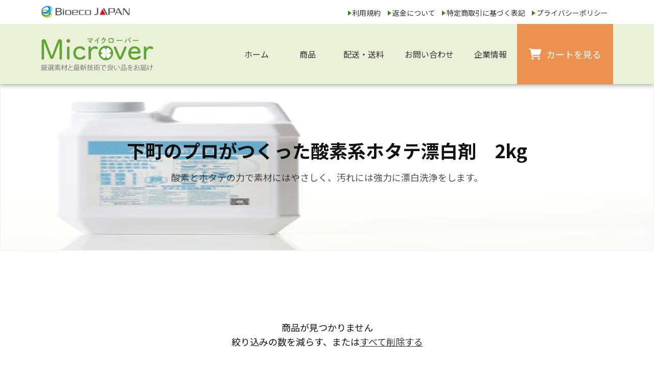

--- FILE ---
content_type: text/html; charset=utf-8
request_url: https://bioecojapan.shop/collections/%E4%B8%8B%E7%94%BA%E3%81%AE%E3%83%97%E3%83%AD%E3%81%8C%E3%81%A4%E3%81%8F%E3%81%A3%E3%81%9F%E9%85%B8%E7%B4%A0%E7%B3%BB%E3%83%9B%E3%82%BF%E3%83%86%E6%BC%82%E7%99%BD%E5%89%A4-2kg
body_size: 22967
content:
<!doctype html>
<html class="no-js" lang="ja">
  <head>
    <meta charset="utf-8">
    <meta http-equiv="X-UA-Compatible" content="IE=edge">
    <meta name="viewport" content="width=device-width,initial-scale=1">
    <meta name="theme-color" content="">
<!--  サーチコンソール -->
    <meta name="google-site-verification" content="-Uk7dDx7JqtZg2C4pjWkhG_hM9IPJolYIitgIKo8TUQ" />
    <link rel="canonical" href="https://bioecojapan.shop/collections/%e4%b8%8b%e7%94%ba%e3%81%ae%e3%83%97%e3%83%ad%e3%81%8c%e3%81%a4%e3%81%8f%e3%81%a3%e3%81%9f%e9%85%b8%e7%b4%a0%e7%b3%bb%e3%83%9b%e3%82%bf%e3%83%86%e6%bc%82%e7%99%bd%e5%89%a4-2kg">
    <link rel="preconnect" href="https://cdn.shopify.com" crossorigin>

<!-- Google Tag Manager -->
<script>(function(w,d,s,l,i){w[l]=w[l]||[];w[l].push({'gtm.start':
new Date().getTime(),event:'gtm.js'});var f=d.getElementsByTagName(s)[0],
j=d.createElement(s),dl=l!='dataLayer'?'&l='+l:'';j.async=true;j.src=
'https://www.googletagmanager.com/gtm.js?id='+i+dl;f.parentNode.insertBefore(j,f);
})(window,document,'script','dataLayer','GTM-PG83NPW');</script>
<!-- End Google Tag Manager --><link rel="preconnect" href="https://fonts.shopifycdn.com" crossorigin><title>
      下町のプロがつくった酸素系ホタテ漂白剤　2kg
 &ndash; ＢｉｏｅｃｏＪＡＰＡＮ　SHOP</title>

    
      <meta name="description" content="酸素とホタテの力で素材にはやさしく、汚れには強力に漂白洗浄をします。">
    

    

<meta property="og:site_name" content="ＢｉｏｅｃｏＪＡＰＡＮ　SHOP">
<meta property="og:url" content="https://bioecojapan.shop/collections/%e4%b8%8b%e7%94%ba%e3%81%ae%e3%83%97%e3%83%ad%e3%81%8c%e3%81%a4%e3%81%8f%e3%81%a3%e3%81%9f%e9%85%b8%e7%b4%a0%e7%b3%bb%e3%83%9b%e3%82%bf%e3%83%86%e6%bc%82%e7%99%bd%e5%89%a4-2kg">
<meta property="og:title" content="下町のプロがつくった酸素系ホタテ漂白剤　2kg">
<meta property="og:type" content="website">
<meta property="og:description" content="酸素とホタテの力で素材にはやさしく、汚れには強力に漂白洗浄をします。"><meta property="og:image" content="http://bioecojapan.shop/cdn/shop/collections/7.jpg?v=1648874650">
  <meta property="og:image:secure_url" content="https://bioecojapan.shop/cdn/shop/collections/7.jpg?v=1648874650">
  <meta property="og:image:width" content="5085">
  <meta property="og:image:height" content="3564"><meta name="twitter:card" content="summary_large_image">
<meta name="twitter:title" content="下町のプロがつくった酸素系ホタテ漂白剤　2kg">
<meta name="twitter:description" content="酸素とホタテの力で素材にはやさしく、汚れには強力に漂白洗浄をします。">


    <script src="//bioecojapan.shop/cdn/shop/t/20/assets/constants.js?v=95358004781563950421686834599" defer="defer"></script>
    <script src="//bioecojapan.shop/cdn/shop/t/20/assets/pubsub.js?v=2921868252632587581686834599" defer="defer"></script>
    <script src="//bioecojapan.shop/cdn/shop/t/20/assets/global.js?v=127210358271191040921686834599" defer="defer"></script>
    <script>window.performance && window.performance.mark && window.performance.mark('shopify.content_for_header.start');</script><meta id="shopify-digital-wallet" name="shopify-digital-wallet" content="/62879203578/digital_wallets/dialog">
<meta name="shopify-checkout-api-token" content="9e69ebd853eba722ae48d4c483222ea4">
<meta id="in-context-paypal-metadata" data-shop-id="62879203578" data-venmo-supported="false" data-environment="production" data-locale="ja_JP" data-paypal-v4="true" data-currency="JPY">
<link rel="alternate" type="application/atom+xml" title="Feed" href="/collections/%E4%B8%8B%E7%94%BA%E3%81%AE%E3%83%97%E3%83%AD%E3%81%8C%E3%81%A4%E3%81%8F%E3%81%A3%E3%81%9F%E9%85%B8%E7%B4%A0%E7%B3%BB%E3%83%9B%E3%82%BF%E3%83%86%E6%BC%82%E7%99%BD%E5%89%A4-2kg.atom" />
<link rel="alternate" type="application/json+oembed" href="https://bioecojapan.shop/collections/%e4%b8%8b%e7%94%ba%e3%81%ae%e3%83%97%e3%83%ad%e3%81%8c%e3%81%a4%e3%81%8f%e3%81%a3%e3%81%9f%e9%85%b8%e7%b4%a0%e7%b3%bb%e3%83%9b%e3%82%bf%e3%83%86%e6%bc%82%e7%99%bd%e5%89%a4-2kg.oembed">
<script async="async" src="/checkouts/internal/preloads.js?locale=ja-JP"></script>
<script id="shopify-features" type="application/json">{"accessToken":"9e69ebd853eba722ae48d4c483222ea4","betas":["rich-media-storefront-analytics"],"domain":"bioecojapan.shop","predictiveSearch":false,"shopId":62879203578,"locale":"ja"}</script>
<script>var Shopify = Shopify || {};
Shopify.shop = "bioecojapan.myshopify.com";
Shopify.locale = "ja";
Shopify.currency = {"active":"JPY","rate":"1.0"};
Shopify.country = "JP";
Shopify.theme = {"name":"マイクローバー","id":137100427514,"schema_name":"Dawn","schema_version":"9.0.0","theme_store_id":null,"role":"main"};
Shopify.theme.handle = "null";
Shopify.theme.style = {"id":null,"handle":null};
Shopify.cdnHost = "bioecojapan.shop/cdn";
Shopify.routes = Shopify.routes || {};
Shopify.routes.root = "/";</script>
<script type="module">!function(o){(o.Shopify=o.Shopify||{}).modules=!0}(window);</script>
<script>!function(o){function n(){var o=[];function n(){o.push(Array.prototype.slice.apply(arguments))}return n.q=o,n}var t=o.Shopify=o.Shopify||{};t.loadFeatures=n(),t.autoloadFeatures=n()}(window);</script>
<script id="shop-js-analytics" type="application/json">{"pageType":"collection"}</script>
<script defer="defer" async type="module" src="//bioecojapan.shop/cdn/shopifycloud/shop-js/modules/v2/client.init-shop-cart-sync_0MstufBG.ja.esm.js"></script>
<script defer="defer" async type="module" src="//bioecojapan.shop/cdn/shopifycloud/shop-js/modules/v2/chunk.common_jll-23Z1.esm.js"></script>
<script defer="defer" async type="module" src="//bioecojapan.shop/cdn/shopifycloud/shop-js/modules/v2/chunk.modal_HXih6-AF.esm.js"></script>
<script type="module">
  await import("//bioecojapan.shop/cdn/shopifycloud/shop-js/modules/v2/client.init-shop-cart-sync_0MstufBG.ja.esm.js");
await import("//bioecojapan.shop/cdn/shopifycloud/shop-js/modules/v2/chunk.common_jll-23Z1.esm.js");
await import("//bioecojapan.shop/cdn/shopifycloud/shop-js/modules/v2/chunk.modal_HXih6-AF.esm.js");

  window.Shopify.SignInWithShop?.initShopCartSync?.({"fedCMEnabled":true,"windoidEnabled":true});

</script>
<script>(function() {
  var isLoaded = false;
  function asyncLoad() {
    if (isLoaded) return;
    isLoaded = true;
    var urls = ["https:\/\/cdn.shopify.com\/s\/files\/1\/0628\/7920\/3578\/t\/16\/assets\/globo.formbuilder.init.js?v=1686834196\u0026shop=bioecojapan.myshopify.com"];
    for (var i = 0; i < urls.length; i++) {
      var s = document.createElement('script');
      s.type = 'text/javascript';
      s.async = true;
      s.src = urls[i];
      var x = document.getElementsByTagName('script')[0];
      x.parentNode.insertBefore(s, x);
    }
  };
  if(window.attachEvent) {
    window.attachEvent('onload', asyncLoad);
  } else {
    window.addEventListener('load', asyncLoad, false);
  }
})();</script>
<script id="__st">var __st={"a":62879203578,"offset":32400,"reqid":"c9234876-bb7f-4a61-9ca1-109c00f0ec39-1769431369","pageurl":"bioecojapan.shop\/collections\/%E4%B8%8B%E7%94%BA%E3%81%AE%E3%83%97%E3%83%AD%E3%81%8C%E3%81%A4%E3%81%8F%E3%81%A3%E3%81%9F%E9%85%B8%E7%B4%A0%E7%B3%BB%E3%83%9B%E3%82%BF%E3%83%86%E6%BC%82%E7%99%BD%E5%89%A4-2kg","u":"d0600fb8ad8b","p":"collection","rtyp":"collection","rid":392795586810};</script>
<script>window.ShopifyPaypalV4VisibilityTracking = true;</script>
<script id="captcha-bootstrap">!function(){'use strict';const t='contact',e='account',n='new_comment',o=[[t,t],['blogs',n],['comments',n],[t,'customer']],c=[[e,'customer_login'],[e,'guest_login'],[e,'recover_customer_password'],[e,'create_customer']],r=t=>t.map((([t,e])=>`form[action*='/${t}']:not([data-nocaptcha='true']) input[name='form_type'][value='${e}']`)).join(','),a=t=>()=>t?[...document.querySelectorAll(t)].map((t=>t.form)):[];function s(){const t=[...o],e=r(t);return a(e)}const i='password',u='form_key',d=['recaptcha-v3-token','g-recaptcha-response','h-captcha-response',i],f=()=>{try{return window.sessionStorage}catch{return}},m='__shopify_v',_=t=>t.elements[u];function p(t,e,n=!1){try{const o=window.sessionStorage,c=JSON.parse(o.getItem(e)),{data:r}=function(t){const{data:e,action:n}=t;return t[m]||n?{data:e,action:n}:{data:t,action:n}}(c);for(const[e,n]of Object.entries(r))t.elements[e]&&(t.elements[e].value=n);n&&o.removeItem(e)}catch(o){console.error('form repopulation failed',{error:o})}}const l='form_type',E='cptcha';function T(t){t.dataset[E]=!0}const w=window,h=w.document,L='Shopify',v='ce_forms',y='captcha';let A=!1;((t,e)=>{const n=(g='f06e6c50-85a8-45c8-87d0-21a2b65856fe',I='https://cdn.shopify.com/shopifycloud/storefront-forms-hcaptcha/ce_storefront_forms_captcha_hcaptcha.v1.5.2.iife.js',D={infoText:'hCaptchaによる保護',privacyText:'プライバシー',termsText:'利用規約'},(t,e,n)=>{const o=w[L][v],c=o.bindForm;if(c)return c(t,g,e,D).then(n);var r;o.q.push([[t,g,e,D],n]),r=I,A||(h.body.append(Object.assign(h.createElement('script'),{id:'captcha-provider',async:!0,src:r})),A=!0)});var g,I,D;w[L]=w[L]||{},w[L][v]=w[L][v]||{},w[L][v].q=[],w[L][y]=w[L][y]||{},w[L][y].protect=function(t,e){n(t,void 0,e),T(t)},Object.freeze(w[L][y]),function(t,e,n,w,h,L){const[v,y,A,g]=function(t,e,n){const i=e?o:[],u=t?c:[],d=[...i,...u],f=r(d),m=r(i),_=r(d.filter((([t,e])=>n.includes(e))));return[a(f),a(m),a(_),s()]}(w,h,L),I=t=>{const e=t.target;return e instanceof HTMLFormElement?e:e&&e.form},D=t=>v().includes(t);t.addEventListener('submit',(t=>{const e=I(t);if(!e)return;const n=D(e)&&!e.dataset.hcaptchaBound&&!e.dataset.recaptchaBound,o=_(e),c=g().includes(e)&&(!o||!o.value);(n||c)&&t.preventDefault(),c&&!n&&(function(t){try{if(!f())return;!function(t){const e=f();if(!e)return;const n=_(t);if(!n)return;const o=n.value;o&&e.removeItem(o)}(t);const e=Array.from(Array(32),(()=>Math.random().toString(36)[2])).join('');!function(t,e){_(t)||t.append(Object.assign(document.createElement('input'),{type:'hidden',name:u})),t.elements[u].value=e}(t,e),function(t,e){const n=f();if(!n)return;const o=[...t.querySelectorAll(`input[type='${i}']`)].map((({name:t})=>t)),c=[...d,...o],r={};for(const[a,s]of new FormData(t).entries())c.includes(a)||(r[a]=s);n.setItem(e,JSON.stringify({[m]:1,action:t.action,data:r}))}(t,e)}catch(e){console.error('failed to persist form',e)}}(e),e.submit())}));const S=(t,e)=>{t&&!t.dataset[E]&&(n(t,e.some((e=>e===t))),T(t))};for(const o of['focusin','change'])t.addEventListener(o,(t=>{const e=I(t);D(e)&&S(e,y())}));const B=e.get('form_key'),M=e.get(l),P=B&&M;t.addEventListener('DOMContentLoaded',(()=>{const t=y();if(P)for(const e of t)e.elements[l].value===M&&p(e,B);[...new Set([...A(),...v().filter((t=>'true'===t.dataset.shopifyCaptcha))])].forEach((e=>S(e,t)))}))}(h,new URLSearchParams(w.location.search),n,t,e,['guest_login'])})(!0,!0)}();</script>
<script integrity="sha256-4kQ18oKyAcykRKYeNunJcIwy7WH5gtpwJnB7kiuLZ1E=" data-source-attribution="shopify.loadfeatures" defer="defer" src="//bioecojapan.shop/cdn/shopifycloud/storefront/assets/storefront/load_feature-a0a9edcb.js" crossorigin="anonymous"></script>
<script data-source-attribution="shopify.dynamic_checkout.dynamic.init">var Shopify=Shopify||{};Shopify.PaymentButton=Shopify.PaymentButton||{isStorefrontPortableWallets:!0,init:function(){window.Shopify.PaymentButton.init=function(){};var t=document.createElement("script");t.src="https://bioecojapan.shop/cdn/shopifycloud/portable-wallets/latest/portable-wallets.ja.js",t.type="module",document.head.appendChild(t)}};
</script>
<script data-source-attribution="shopify.dynamic_checkout.buyer_consent">
  function portableWalletsHideBuyerConsent(e){var t=document.getElementById("shopify-buyer-consent"),n=document.getElementById("shopify-subscription-policy-button");t&&n&&(t.classList.add("hidden"),t.setAttribute("aria-hidden","true"),n.removeEventListener("click",e))}function portableWalletsShowBuyerConsent(e){var t=document.getElementById("shopify-buyer-consent"),n=document.getElementById("shopify-subscription-policy-button");t&&n&&(t.classList.remove("hidden"),t.removeAttribute("aria-hidden"),n.addEventListener("click",e))}window.Shopify?.PaymentButton&&(window.Shopify.PaymentButton.hideBuyerConsent=portableWalletsHideBuyerConsent,window.Shopify.PaymentButton.showBuyerConsent=portableWalletsShowBuyerConsent);
</script>
<script data-source-attribution="shopify.dynamic_checkout.cart.bootstrap">document.addEventListener("DOMContentLoaded",(function(){function t(){return document.querySelector("shopify-accelerated-checkout-cart, shopify-accelerated-checkout")}if(t())Shopify.PaymentButton.init();else{new MutationObserver((function(e,n){t()&&(Shopify.PaymentButton.init(),n.disconnect())})).observe(document.body,{childList:!0,subtree:!0})}}));
</script>
<link id="shopify-accelerated-checkout-styles" rel="stylesheet" media="screen" href="https://bioecojapan.shop/cdn/shopifycloud/portable-wallets/latest/accelerated-checkout-backwards-compat.css" crossorigin="anonymous">
<style id="shopify-accelerated-checkout-cart">
        #shopify-buyer-consent {
  margin-top: 1em;
  display: inline-block;
  width: 100%;
}

#shopify-buyer-consent.hidden {
  display: none;
}

#shopify-subscription-policy-button {
  background: none;
  border: none;
  padding: 0;
  text-decoration: underline;
  font-size: inherit;
  cursor: pointer;
}

#shopify-subscription-policy-button::before {
  box-shadow: none;
}

      </style>
<script id="sections-script" data-sections="header" defer="defer" src="//bioecojapan.shop/cdn/shop/t/20/compiled_assets/scripts.js?v=1302"></script>
<script>window.performance && window.performance.mark && window.performance.mark('shopify.content_for_header.end');</script>
<script>
	var Globo = Globo || {};
    var globoFormbuilderRecaptchaInit = function(){};
    Globo.FormBuilder = Globo.FormBuilder || {};
    Globo.FormBuilder.url = "https://form.globosoftware.net";
    Globo.FormBuilder.shop = {
        settings : {
            reCaptcha : {
                siteKey : '',
                recaptchaType : 'v2',
                languageCode : 'ja'
            },
            hideWaterMark : false,
            encryptionFormId : true,
            copyright: `Powered by Globo <a href="https://apps.shopify.com/form-builder-contact-form" target="_blank">Contact Form</a>`,
            scrollTop: true,
            additionalColumns: []        },
        pricing:{
            features:{
                fileUpload : 2,
                removeCopyright : false,
                bulkOrderForm: false,
                cartForm: false,
            }
        },
        configuration: {
            money_format:  "¥{{amount_no_decimals}}"
        },
        encryption_form_id : true
    };
    Globo.FormBuilder.forms = [];

    
    Globo.FormBuilder.page = {
        title : document.title.replaceAll('"', "'"),
        href : window.location.href,
        type: "collection"
    };
    
    Globo.FormBuilder.assetFormUrls = [];
            Globo.FormBuilder.assetFormUrls[113484] = "//bioecojapan.shop/cdn/shop/t/20/assets/globo.formbuilder.data.113484.js?v=120395530280670405621686889963";
            
    
    window.Globo.FormBuilder.forms = [];
        
        
        
        window.Globo.FormBuilder.forms[113484] = {"113484":{"elements":[{"id":"group-1","type":"group","label":"Page 1","description":"","elements":[{"id":"name-2","type":"name","label":"法人名","placeholder":"","description":"","limitCharacters":false,"characters":100,"hideLabel":false,"keepPositionLabel":false,"required":false,"ifHideLabel":false,"inputIcon":"","columnWidth":100},{"id":"text","type":"text","label":"お名前\u003cspan style='color:#9D1717;margin-left:.5em;'\u003e[必須]\u003c\/span\u003e","placeholder":"","description":"","limitCharacters":false,"characters":100,"hideLabel":false,"keepPositionLabel":false,"required":true,"ifHideLabel":false,"inputIcon":"","columnWidth":100},{"id":"name","type":"name","label":"お名前（フリガナ）","placeholder":"","description":"","limitCharacters":false,"characters":100,"hideLabel":false,"keepPositionLabel":false,"required":false,"ifHideLabel":false,"inputIcon":"","columnWidth":100},{"id":"email","type":"email","label":"メールアドレス\u003cspan style='color:#9D1717;margin-left:.5em;'\u003e[必須]\u003c\/span\u003e","placeholder":"","description":"","limitCharacters":false,"characters":100,"hideLabel":false,"keepPositionLabel":false,"required":true,"ifHideLabel":false,"inputIcon":"","columnWidth":100},{"id":"phone","type":"phone","label":"電話番号","placeholder":"","description":"","validatePhone":false,"onlyShowFlag":false,"defaultCountryCode":"us","limitCharacters":false,"characters":100,"hideLabel":false,"keepPositionLabel":false,"required":false,"ifHideLabel":false,"inputIcon":"","columnWidth":100},{"id":"phone-2","type":"phone","label":"郵便番号","placeholder":"","description":"","validatePhone":false,"onlyShowFlag":false,"defaultCountryCode":"us","limitCharacters":false,"characters":100,"hideLabel":false,"keepPositionLabel":false,"required":false,"ifHideLabel":false,"inputIcon":"","columnWidth":100},{"id":"text-2","type":"text","label":"ご住所","placeholder":"","description":"","limitCharacters":false,"characters":100,"hideLabel":false,"keepPositionLabel":false,"required":false,"ifHideLabel":false,"inputIcon":"","columnWidth":100},{"id":"textarea-2","type":"textarea","label":"お問い合わせ内容","placeholder":"","description":"","limitCharacters":false,"characters":100,"hideLabel":false,"keepPositionLabel":false,"required":false,"ifHideLabel":false,"columnWidth":100},{"id":"acceptTerms-2","type":"acceptTerms","label":"\u003ca href='\/pages\/プライバシーポリシー' target='_blank'\u003eプライバシーポリシー\u003c\/a\u003eに同意する（※ご同意いただけない場合は送信できません。）","rawOption":"Yes","defaultSelected":false,"description":"個人情報の保護について","required":true,"columnWidth":100}]}],"errorMessage":{"required":"フィールドに入力してください","invalid":"無効","invalidName":"無効な名前","invalidEmail":"無効な電子メール","invalidURL":"無効なURL","invalidPhone":"無効な電話","invalidNumber":"無効な番号","invalidPassword":"無効なパスワード","confirmPasswordNotMatch":"確認されたパスワードが一致しません","customerAlreadyExists":"顧客は既に存在します","fileSizeLimit":"ファイルサイズの制限を超えました","fileNotAllowed":"ファイル拡張子は許可されていません","requiredCaptcha":"キャプチャを入力してください","requiredProducts":"商品を選択してください","limitQuantity":"商品の在庫が残り数を超えました","shopifyInvalidPhone":"電話 - この配送方法を使用するには、有効な電話番号を入力してください","shopifyPhoneHasAlready":"電話 - 電話は既に使用されています","shopifyInvalidProvice":"addresses.province - 無効です","otherError":"何かが間違っていました。もう一度やり直してください"},"appearance":{"layout":"boxed","width":"900","style":"classic_rounded","mainColor":"rgba(245,127,42,1)","headingColor":"rgba(0,0,0,1)","labelColor":"rgba(51,51,51,1)","descriptionColor":"#6c757d","optionColor":"rgba(0,0,0,1)","paragraphColor":"#000","paragraphBackground":"#fff","background":"color","backgroundColor":"#FFF","backgroundImage":"","backgroundImageAlignment":"middle","floatingIcon":"\u003csvg aria-hidden=\"true\" focusable=\"false\" data-prefix=\"far\" data-icon=\"envelope\" class=\"svg-inline--fa fa-envelope fa-w-16\" role=\"img\" xmlns=\"http:\/\/www.w3.org\/2000\/svg\" viewBox=\"0 0 512 512\"\u003e\u003cpath fill=\"currentColor\" d=\"M464 64H48C21.49 64 0 85.49 0 112v288c0 26.51 21.49 48 48 48h416c26.51 0 48-21.49 48-48V112c0-26.51-21.49-48-48-48zm0 48v40.805c-22.422 18.259-58.168 46.651-134.587 106.49-16.841 13.247-50.201 45.072-73.413 44.701-23.208.375-56.579-31.459-73.413-44.701C106.18 199.465 70.425 171.067 48 152.805V112h416zM48 400V214.398c22.914 18.251 55.409 43.862 104.938 82.646 21.857 17.205 60.134 55.186 103.062 54.955 42.717.231 80.509-37.199 103.053-54.947 49.528-38.783 82.032-64.401 104.947-82.653V400H48z\"\u003e\u003c\/path\u003e\u003c\/svg\u003e","floatingText":"","displayOnAllPage":false,"position":"bottom right","formType":"normalForm","newTemplate":true,"colorScheme":{"solidButton":{"red":245,"green":127,"blue":42,"alpha":1},"solidButtonLabel":{"red":255,"green":255,"blue":255},"text":{"red":51,"green":51,"blue":51,"alpha":1},"outlineButton":{"red":245,"green":127,"blue":42,"alpha":1},"background":{"red":255,"green":255,"blue":255}},"fontSize":"medium","theme_design":false},"afterSubmit":{"action":"redirectToPage","message":"\u003ch4 style=\"text-align: center;\"\u003eお問い合わせいただきありがとうございます!\u003c\/h4\u003e\n\u003cp\u003e\u0026nbsp;\u003c\/p\u003e\n\u003cp style=\"text-align: center;\"\u003eお問い合わせいただきありがとうございます。\u003c\/p\u003e\n\u003cp style=\"text-align: center;\"\u003e担当者がすぐにご連絡いたします!\u003c\/p\u003e","redirectUrl":"\/pages\/thanks","enableGa":false,"gaEventCategory":"Form Builder by Globo","gaEventAction":"Submit","gaEventLabel":"Contact us form","enableFpx":false,"fpxTrackerName":""},"accountPage":{"showAccountDetail":false,"registrationPage":false,"editAccountPage":false,"header":"ヘッダー","active":false,"title":"アカウント詳細","headerDescription":"フォームに記入してアカウント情報を変更してください","afterUpdate":"更新後のメッセージ","message":"\u003ch5\u003eアカウントが正常に編集されました!\u003c\/h5\u003e","footer":"フッター","updateText":"Update","footerDescription":""},"footer":{"description":"\u003cp\u003e\u003cbr\u003e\u003c\/p\u003e","previousText":"前","nextText":"次","submitText":"送信する","resetButton":false,"resetButtonText":"Reset","submitFullWidth":false,"submitAlignment":"center"},"header":{"active":false,"title":"","description":"\u003cp\u003e\u003cbr\u003e\u003c\/p\u003e"},"isStepByStepForm":true,"publish":{"requiredLogin":false,"requiredLoginMessage":"\u003ca href='\/account\/login' title='login'\u003e続行するにはログインしてください\u003c\/a\u003e","publishType":"embedCode","embedCode":"\u003cdiv class=\"globo-formbuilder\" data-id=\"MTEzNDg0\"\u003e\u003c\/div\u003e","shortCode":"{formbuilder:MTEzNDg0}","popup":"\u003cbutton class=\"globo-formbuilder-open\" data-id=\"MTEzNDg0\"\u003eOpen form\u003c\/button\u003e","lightbox":"\u003cdiv class=\"globo-form-publish-modal lightbox hidden\" data-id=\"MTEzNDg0\"\u003e\u003cdiv class=\"globo-form-modal-content\"\u003e\u003cdiv class=\"globo-formbuilder\" data-id=\"MTEzNDg0\"\u003e\u003c\/div\u003e\u003c\/div\u003e\u003c\/div\u003e","enableAddShortCode":true,"selectPage":"103188529402","selectPositionOnPage":"top","selectTime":"forever","setCookie":"1","setCookieHours":"1","setCookieWeeks":"1"},"reCaptcha":{"enable":false,"note":"Please make sure that you have set Google reCaptcha v2 Site key and Secret key in \u003ca href=\"\/admin\/settings\"\u003eSettings\u003c\/a\u003e"},"html":"\n\u003cdiv class=\"globo-form boxed-form globo-form-id-113484 \" data-locale=\"ja\" \u003e\n\n\u003cstyle\u003e\n\n\n    :root .globo-form-app[data-id=\"113484\"]{\n        \n        --gfb-color-solidButton: 245,127,42;\n        --gfb-color-solidButtonColor: rgb(var(--gfb-color-solidButton));\n        --gfb-color-solidButtonLabel: 255,255,255;\n        --gfb-color-solidButtonLabelColor: rgb(var(--gfb-color-solidButtonLabel));\n        --gfb-color-text: 51,51,51;\n        --gfb-color-textColor: rgb(var(--gfb-color-text));\n        --gfb-color-outlineButton: 245,127,42;\n        --gfb-color-outlineButtonColor: rgb(var(--gfb-color-outlineButton));\n        --gfb-color-background: 255,255,255;\n        --gfb-color-backgroundColor: rgb(var(--gfb-color-background));\n        \n        --gfb-main-color: rgba(245,127,42,1);\n        --gfb-primary-color: var(--gfb-color-solidButtonColor, var(--gfb-main-color));\n        --gfb-primary-text-color: var(--gfb-color-solidButtonLabelColor, #FFF);\n        --gfb-form-width: 900px;\n        --gfb-font-family: inherit;\n        --gfb-font-style: inherit;\n        --gfb--image: 40%;\n        --gfb-image-ratio-draft: var(--gfb--image);\n        --gfb-image-ratio: var(--gfb-image-ratio-draft);\n        \n        --gfb-bg-temp-color: #FFF;\n        --gfb-bg-position: middle;\n        \n            --gfb-bg-temp-color: #FFF;\n        \n        --gfb-bg-color: var(--gfb-color-backgroundColor, var(--gfb-bg-temp-color));\n        \n    }\n    \n.globo-form-id-113484 .globo-form-app{\n    max-width: 900px;\n    width: -webkit-fill-available;\n    \n    background-color: var(--gfb-bg-color);\n    \n    \n}\n\n.globo-form-id-113484 .globo-form-app .globo-heading{\n    color: var(--gfb-color-textColor, rgba(0,0,0,1))\n}\n\n\n\n.globo-form-id-113484 .globo-form-app .globo-description,\n.globo-form-id-113484 .globo-form-app .header .globo-description{\n    --gfb-color-description: rgba(var(--gfb-color-text), 0.8);\n    color: var(--gfb-color-description, #6c757d);\n}\n.globo-form-id-113484 .globo-form-app .globo-label,\n.globo-form-id-113484 .globo-form-app .globo-form-control label.globo-label,\n.globo-form-id-113484 .globo-form-app .globo-form-control label.globo-label span.label-content{\n    color: var(--gfb-color-textColor, rgba(51,51,51,1));\n    text-align: left;\n}\n.globo-form-id-113484 .globo-form-app .globo-label.globo-position-label{\n    height: 20px !important;\n}\n.globo-form-id-113484 .globo-form-app .globo-form-control .help-text.globo-description,\n.globo-form-id-113484 .globo-form-app .globo-form-control span.globo-description{\n    --gfb-color-description: rgba(var(--gfb-color-text), 0.8);\n    color: var(--gfb-color-description, #6c757d);\n}\n.globo-form-id-113484 .globo-form-app .globo-form-control .checkbox-wrapper .globo-option,\n.globo-form-id-113484 .globo-form-app .globo-form-control .radio-wrapper .globo-option\n{\n    color: var(--gfb-color-textColor, rgba(51,51,51,1));\n}\n.globo-form-id-113484 .globo-form-app .footer,\n.globo-form-id-113484 .globo-form-app .gfb__footer{\n    text-align:center;\n}\n.globo-form-id-113484 .globo-form-app .footer button,\n.globo-form-id-113484 .globo-form-app .gfb__footer button{\n    border:1px solid var(--gfb-primary-color);\n    \n}\n.globo-form-id-113484 .globo-form-app .footer button.submit,\n.globo-form-id-113484 .globo-form-app .gfb__footer button.submit\n.globo-form-id-113484 .globo-form-app .footer button.checkout,\n.globo-form-id-113484 .globo-form-app .gfb__footer button.checkout,\n.globo-form-id-113484 .globo-form-app .footer button.action.loading .spinner,\n.globo-form-id-113484 .globo-form-app .gfb__footer button.action.loading .spinner{\n    background-color: var(--gfb-primary-color);\n    color : #000000;\n}\n.globo-form-id-113484 .globo-form-app .globo-form-control .star-rating\u003efieldset:not(:checked)\u003elabel:before {\n    content: url('data:image\/svg+xml; utf8, \u003csvg aria-hidden=\"true\" focusable=\"false\" data-prefix=\"far\" data-icon=\"star\" class=\"svg-inline--fa fa-star fa-w-18\" role=\"img\" xmlns=\"http:\/\/www.w3.org\/2000\/svg\" viewBox=\"0 0 576 512\"\u003e\u003cpath fill=\"rgba(245,127,42,1)\" d=\"M528.1 171.5L382 150.2 316.7 17.8c-11.7-23.6-45.6-23.9-57.4 0L194 150.2 47.9 171.5c-26.2 3.8-36.7 36.1-17.7 54.6l105.7 103-25 145.5c-4.5 26.3 23.2 46 46.4 33.7L288 439.6l130.7 68.7c23.2 12.2 50.9-7.4 46.4-33.7l-25-145.5 105.7-103c19-18.5 8.5-50.8-17.7-54.6zM388.6 312.3l23.7 138.4L288 385.4l-124.3 65.3 23.7-138.4-100.6-98 139-20.2 62.2-126 62.2 126 139 20.2-100.6 98z\"\u003e\u003c\/path\u003e\u003c\/svg\u003e');\n}\n.globo-form-id-113484 .globo-form-app .globo-form-control .star-rating\u003efieldset\u003einput:checked ~ label:before {\n    content: url('data:image\/svg+xml; utf8, \u003csvg aria-hidden=\"true\" focusable=\"false\" data-prefix=\"fas\" data-icon=\"star\" class=\"svg-inline--fa fa-star fa-w-18\" role=\"img\" xmlns=\"http:\/\/www.w3.org\/2000\/svg\" viewBox=\"0 0 576 512\"\u003e\u003cpath fill=\"rgba(245,127,42,1)\" d=\"M259.3 17.8L194 150.2 47.9 171.5c-26.2 3.8-36.7 36.1-17.7 54.6l105.7 103-25 145.5c-4.5 26.3 23.2 46 46.4 33.7L288 439.6l130.7 68.7c23.2 12.2 50.9-7.4 46.4-33.7l-25-145.5 105.7-103c19-18.5 8.5-50.8-17.7-54.6L382 150.2 316.7 17.8c-11.7-23.6-45.6-23.9-57.4 0z\"\u003e\u003c\/path\u003e\u003c\/svg\u003e');\n}\n.globo-form-id-113484 .globo-form-app .globo-form-control .star-rating\u003efieldset:not(:checked)\u003elabel:hover:before,\n.globo-form-id-113484 .globo-form-app .globo-form-control .star-rating\u003efieldset:not(:checked)\u003elabel:hover ~ label:before{\n    content : url('data:image\/svg+xml; utf8, \u003csvg aria-hidden=\"true\" focusable=\"false\" data-prefix=\"fas\" data-icon=\"star\" class=\"svg-inline--fa fa-star fa-w-18\" role=\"img\" xmlns=\"http:\/\/www.w3.org\/2000\/svg\" viewBox=\"0 0 576 512\"\u003e\u003cpath fill=\"rgba(245,127,42,1)\" d=\"M259.3 17.8L194 150.2 47.9 171.5c-26.2 3.8-36.7 36.1-17.7 54.6l105.7 103-25 145.5c-4.5 26.3 23.2 46 46.4 33.7L288 439.6l130.7 68.7c23.2 12.2 50.9-7.4 46.4-33.7l-25-145.5 105.7-103c19-18.5 8.5-50.8-17.7-54.6L382 150.2 316.7 17.8c-11.7-23.6-45.6-23.9-57.4 0z\"\u003e\u003c\/path\u003e\u003c\/svg\u003e')\n}\n.globo-form-id-113484 .globo-form-app .globo-form-control .checkbox-wrapper .checkbox-input:checked ~ .checkbox-label:before {\n    border-color: var(--gfb-primary-color);\n    box-shadow: 0 4px 6px rgba(50,50,93,0.11), 0 1px 3px rgba(0,0,0,0.08);\n    background-color: var(--gfb-primary-color);\n}\n.globo-form-id-113484 .globo-form-app .step.-completed .step__number,\n.globo-form-id-113484 .globo-form-app .line.-progress,\n.globo-form-id-113484 .globo-form-app .line.-start{\n    background-color: var(--gfb-primary-color);\n}\n.globo-form-id-113484 .globo-form-app .checkmark__check,\n.globo-form-id-113484 .globo-form-app .checkmark__circle{\n    stroke: var(--gfb-primary-color);\n}\n.globo-form-id-113484 .floating-button{\n    background-color: var(--gfb-primary-color);\n}\n.globo-form-id-113484 .globo-form-app .globo-form-control .checkbox-wrapper .checkbox-input ~ .checkbox-label:before,\n.globo-form-app .globo-form-control .radio-wrapper .radio-input ~ .radio-label:after{\n    border-color : var(--gfb-primary-color);\n}\n.globo-form-id-113484 .flatpickr-day.selected, \n.globo-form-id-113484 .flatpickr-day.startRange, \n.globo-form-id-113484 .flatpickr-day.endRange, \n.globo-form-id-113484 .flatpickr-day.selected.inRange, \n.globo-form-id-113484 .flatpickr-day.startRange.inRange, \n.globo-form-id-113484 .flatpickr-day.endRange.inRange, \n.globo-form-id-113484 .flatpickr-day.selected:focus, \n.globo-form-id-113484 .flatpickr-day.startRange:focus, \n.globo-form-id-113484 .flatpickr-day.endRange:focus, \n.globo-form-id-113484 .flatpickr-day.selected:hover, \n.globo-form-id-113484 .flatpickr-day.startRange:hover, \n.globo-form-id-113484 .flatpickr-day.endRange:hover, \n.globo-form-id-113484 .flatpickr-day.selected.prevMonthDay, \n.globo-form-id-113484 .flatpickr-day.startRange.prevMonthDay, \n.globo-form-id-113484 .flatpickr-day.endRange.prevMonthDay, \n.globo-form-id-113484 .flatpickr-day.selected.nextMonthDay, \n.globo-form-id-113484 .flatpickr-day.startRange.nextMonthDay, \n.globo-form-id-113484 .flatpickr-day.endRange.nextMonthDay {\n    background: var(--gfb-primary-color);\n    border-color: var(--gfb-primary-color);\n}\n.globo-form-id-113484 .globo-paragraph {\n    background: #fff;\n    color: var(--gfb-color-textColor, #000);\n    width: 100%!important;\n}\n\n[dir=\"rtl\"] .globo-form-app .header .title,\n[dir=\"rtl\"] .globo-form-app .header .description,\n[dir=\"rtl\"] .globo-form-id-113484 .globo-form-app .globo-heading,\n[dir=\"rtl\"] .globo-form-id-113484 .globo-form-app .globo-label,\n[dir=\"rtl\"] .globo-form-id-113484 .globo-form-app .globo-form-control label.globo-label,\n[dir=\"rtl\"] .globo-form-id-113484 .globo-form-app .globo-form-control label.globo-label span.label-content{\n    text-align: right;\n}\n\n[dir=\"rtl\"] .globo-form-app .line {\n    left: unset;\n    right: 50%;\n}\n\n[dir=\"rtl\"] .globo-form-id-113484 .globo-form-app .line.-start {\n    left: unset;    \n    right: 0%;\n}\n\n\u003c\/style\u003e\n\n\n\n\n\u003cdiv class=\"globo-form-app boxed-layout gfb-style-classic_rounded  gfb-font-size-medium\" data-id=113484\u003e\n    \n    \u003cdiv class=\"header dismiss hidden\" onclick=\"Globo.FormBuilder.closeModalForm(this)\"\u003e\n        \u003csvg width=20 height=20 viewBox=\"0 0 20 20\" class=\"\" focusable=\"false\" aria-hidden=\"true\"\u003e\u003cpath d=\"M11.414 10l4.293-4.293a.999.999 0 1 0-1.414-1.414L10 8.586 5.707 4.293a.999.999 0 1 0-1.414 1.414L8.586 10l-4.293 4.293a.999.999 0 1 0 1.414 1.414L10 11.414l4.293 4.293a.997.997 0 0 0 1.414 0 .999.999 0 0 0 0-1.414L11.414 10z\" fill-rule=\"evenodd\"\u003e\u003c\/path\u003e\u003c\/svg\u003e\n    \u003c\/div\u003e\n    \u003cform class=\"g-container\" novalidate action=\"https:\/\/form.globo.io\/api\/front\/form\/113484\/send\" method=\"POST\" enctype=\"multipart\/form-data\" data-id=113484\u003e\n        \n            \n        \n        \n            \u003cdiv class=\"globo-formbuilder-wizard\" data-id=113484\u003e\n                \u003cdiv class=\"wizard__content\"\u003e\n                    \u003cheader class=\"wizard__header\"\u003e\n                        \u003cdiv class=\"wizard__steps\"\u003e\n                        \u003cnav class=\"steps hidden\"\u003e\n                            \n                            \n                                \n                            \n                            \n                                \n                                \n                                \n                                \n                                \u003cdiv class=\"step last \" data-element-id=\"group-1\"  data-step=\"0\" \u003e\n                                    \u003cdiv class=\"step__content\"\u003e\n                                        \u003cp class=\"step__number\"\u003e\u003c\/p\u003e\n                                        \u003csvg class=\"checkmark\" xmlns=\"http:\/\/www.w3.org\/2000\/svg\" width=52 height=52 viewBox=\"0 0 52 52\"\u003e\n                                            \u003ccircle class=\"checkmark__circle\" cx=\"26\" cy=\"26\" r=\"25\" fill=\"none\"\/\u003e\n                                            \u003cpath class=\"checkmark__check\" fill=\"none\" d=\"M14.1 27.2l7.1 7.2 16.7-16.8\"\/\u003e\n                                        \u003c\/svg\u003e\n                                        \u003cdiv class=\"lines\"\u003e\n                                            \n                                                \u003cdiv class=\"line -start\"\u003e\u003c\/div\u003e\n                                            \n                                            \u003cdiv class=\"line -background\"\u003e\n                                            \u003c\/div\u003e\n                                            \u003cdiv class=\"line -progress\"\u003e\n                                            \u003c\/div\u003e\n                                        \u003c\/div\u003e  \n                                    \u003c\/div\u003e\n                                \u003c\/div\u003e\n                            \n                        \u003c\/nav\u003e\n                        \u003c\/div\u003e\n                    \u003c\/header\u003e\n                    \u003cdiv class=\"panels\"\u003e\n                        \n                        \n                        \n                        \n                        \u003cdiv class=\"panel \" data-element-id=\"group-1\" data-id=113484  data-step=\"0\" style=\"padding-top:0\"\u003e\n                            \n                                \n                                    \n\n\n\n\n\n\n\n\n\n\n\n\n\n\n\n    \n\n\n\n\n\n\n\n\n\n\u003cdiv class=\"globo-form-control layout-1-column \"  data-type='name'\u003e\n\n    \n        \n\u003clabel tabindex=\"0\" for=\"113484-name-2\" class=\"classic_rounded-label globo-label gfb__label-v2 \" data-label=\"法人名\"\u003e\n    \u003cspan class=\"label-content\" data-label=\"法人名\"\u003e法人名\u003c\/span\u003e\n    \n        \u003cspan\u003e\u003c\/span\u003e\n    \n\u003c\/label\u003e\n\n    \n\n    \u003cdiv class=\"globo-form-input\"\u003e\n        \n        \n        \u003cinput type=\"text\"  data-type=\"name\" class=\"classic_rounded-input\" id=\"113484-name-2\" name=\"name-2\" placeholder=\"\"   \u003e\n    \u003c\/div\u003e\n    \n    \u003csmall class=\"messages\"\u003e\u003c\/small\u003e\n\u003c\/div\u003e\n\n\n                                \n                                    \n\n\n\n\n\n\n\n\n\n\n\n\n\n\n\n    \n\n\n\n\n\n\n\n\n\n\u003cdiv class=\"globo-form-control layout-1-column \"  data-type='text'\u003e\n    \n    \n        \n\u003clabel tabindex=\"0\" for=\"113484-text\" class=\"classic_rounded-label globo-label gfb__label-v2 \" data-label=\"お名前[必須]\"\u003e\n    \u003cspan class=\"label-content\" data-label=\"お名前[必須]\"\u003eお名前\u003cspan style='color:#9D1717;margin-left:.5em;'\u003e[必須]\u003c\/span\u003e\u003c\/span\u003e\n    \n        \u003cspan class=\"text-danger text-smaller\"\u003e *\u003c\/span\u003e\n    \n\u003c\/label\u003e\n\n    \n\n    \u003cdiv class=\"globo-form-input\"\u003e\n        \n        \n        \u003cinput type=\"text\"  data-type=\"text\" class=\"classic_rounded-input\" id=\"113484-text\" name=\"text\" placeholder=\"\" presence  \u003e\n    \u003c\/div\u003e\n    \n    \u003csmall class=\"messages\"\u003e\u003c\/small\u003e\n\u003c\/div\u003e\n\n\n\n                                \n                                    \n\n\n\n\n\n\n\n\n\n\n\n\n\n\n\n    \n\n\n\n\n\n\n\n\n\n\u003cdiv class=\"globo-form-control layout-1-column \"  data-type='name'\u003e\n\n    \n        \n\u003clabel tabindex=\"0\" for=\"113484-name\" class=\"classic_rounded-label globo-label gfb__label-v2 \" data-label=\"お名前（フリガナ）\"\u003e\n    \u003cspan class=\"label-content\" data-label=\"お名前（フリガナ）\"\u003eお名前（フリガナ）\u003c\/span\u003e\n    \n        \u003cspan\u003e\u003c\/span\u003e\n    \n\u003c\/label\u003e\n\n    \n\n    \u003cdiv class=\"globo-form-input\"\u003e\n        \n        \n        \u003cinput type=\"text\"  data-type=\"name\" class=\"classic_rounded-input\" id=\"113484-name\" name=\"name\" placeholder=\"\"   \u003e\n    \u003c\/div\u003e\n    \n    \u003csmall class=\"messages\"\u003e\u003c\/small\u003e\n\u003c\/div\u003e\n\n\n                                \n                                    \n\n\n\n\n\n\n\n\n\n\n\n\n\n\n\n    \n\n\n\n\n\n\n\n\n\n\u003cdiv class=\"globo-form-control layout-1-column \"  data-type='email'\u003e\n    \n    \n        \n\u003clabel tabindex=\"0\" for=\"113484-email\" class=\"classic_rounded-label globo-label gfb__label-v2 \" data-label=\"メールアドレス[必須]\"\u003e\n    \u003cspan class=\"label-content\" data-label=\"メールアドレス[必須]\"\u003eメールアドレス\u003cspan style='color:#9D1717;margin-left:.5em;'\u003e[必須]\u003c\/span\u003e\u003c\/span\u003e\n    \n        \u003cspan class=\"text-danger text-smaller\"\u003e *\u003c\/span\u003e\n    \n\u003c\/label\u003e\n\n    \n\n    \u003cdiv class=\"globo-form-input\"\u003e\n        \n        \n        \u003cinput type=\"text\"  data-type=\"email\" class=\"classic_rounded-input\" id=\"113484-email\" name=\"email\" placeholder=\"\" presence  \u003e\n    \u003c\/div\u003e\n    \n    \u003csmall class=\"messages\"\u003e\u003c\/small\u003e\n\u003c\/div\u003e\n\n\n                                \n                                    \n\n\n\n\n\n\n\n\n\n\n\n\n\n\n\n    \n\n\n\n\n\n\n\n\n\n\u003cdiv class=\"globo-form-control layout-1-column \"  data-type='phone' \u003e\n    \n    \n        \n\u003clabel tabindex=\"0\" for=\"113484-phone\" class=\"classic_rounded-label globo-label gfb__label-v2 \" data-label=\"電話番号\"\u003e\n    \u003cspan class=\"label-content\" data-label=\"電話番号\"\u003e電話番号\u003c\/span\u003e\n    \n        \u003cspan\u003e\u003c\/span\u003e\n    \n\u003c\/label\u003e\n\n    \n\n    \u003cdiv class=\"globo-form-input gfb__phone-placeholder\" input-placeholder=\"\"\u003e\n        \n        \n        \n        \n        \u003cinput type=\"text\"  data-type=\"phone\" class=\"classic_rounded-input\" id=\"113484-phone\" name=\"phone\" placeholder=\"\"     default-country-code=\"us\"\u003e\n    \u003c\/div\u003e\n    \n    \u003csmall class=\"messages\"\u003e\u003c\/small\u003e\n\u003c\/div\u003e\n\n\n                                \n                                    \n\n\n\n\n\n\n\n\n\n\n\n\n\n\n\n    \n\n\n\n\n\n\n\n\n\n\u003cdiv class=\"globo-form-control layout-1-column \"  data-type='phone' \u003e\n    \n    \n        \n\u003clabel tabindex=\"0\" for=\"113484-phone-2\" class=\"classic_rounded-label globo-label gfb__label-v2 \" data-label=\"郵便番号\"\u003e\n    \u003cspan class=\"label-content\" data-label=\"郵便番号\"\u003e郵便番号\u003c\/span\u003e\n    \n        \u003cspan\u003e\u003c\/span\u003e\n    \n\u003c\/label\u003e\n\n    \n\n    \u003cdiv class=\"globo-form-input gfb__phone-placeholder\" input-placeholder=\"\"\u003e\n        \n        \n        \n        \n        \u003cinput type=\"text\"  data-type=\"phone\" class=\"classic_rounded-input\" id=\"113484-phone-2\" name=\"phone-2\" placeholder=\"\"     default-country-code=\"us\"\u003e\n    \u003c\/div\u003e\n    \n    \u003csmall class=\"messages\"\u003e\u003c\/small\u003e\n\u003c\/div\u003e\n\n\n                                \n                                    \n\n\n\n\n\n\n\n\n\n\n\n\n\n\n\n    \n\n\n\n\n\n\n\n\n\n\u003cdiv class=\"globo-form-control layout-1-column \"  data-type='text'\u003e\n    \n    \n        \n\u003clabel tabindex=\"0\" for=\"113484-text-2\" class=\"classic_rounded-label globo-label gfb__label-v2 \" data-label=\"ご住所\"\u003e\n    \u003cspan class=\"label-content\" data-label=\"ご住所\"\u003eご住所\u003c\/span\u003e\n    \n        \u003cspan\u003e\u003c\/span\u003e\n    \n\u003c\/label\u003e\n\n    \n\n    \u003cdiv class=\"globo-form-input\"\u003e\n        \n        \n        \u003cinput type=\"text\"  data-type=\"text\" class=\"classic_rounded-input\" id=\"113484-text-2\" name=\"text-2\" placeholder=\"\"   \u003e\n    \u003c\/div\u003e\n    \n    \u003csmall class=\"messages\"\u003e\u003c\/small\u003e\n\u003c\/div\u003e\n\n\n\n                                \n                                    \n\n\n\n\n\n\n\n\n\n\n\n\n\n\n\n    \n\n\n\n\n\n\n\n\n\n\u003cdiv class=\"globo-form-control layout-1-column \"  data-type='textarea'\u003e\n    \n    \n        \n\u003clabel tabindex=\"0\" for=\"113484-textarea-2\" class=\"classic_rounded-label globo-label gfb__label-v2 \" data-label=\"お問い合わせ内容\"\u003e\n    \u003cspan class=\"label-content\" data-label=\"お問い合わせ内容\"\u003eお問い合わせ内容\u003c\/span\u003e\n    \n        \u003cspan\u003e\u003c\/span\u003e\n    \n\u003c\/label\u003e\n\n    \n\n    \u003cdiv class=\"globo-form-input\"\u003e\n        \n        \u003ctextarea id=\"113484-textarea-2\"  data-type=\"textarea\" class=\"classic_rounded-input\" rows=\"3\" name=\"textarea-2\" placeholder=\"\"   \u003e\u003c\/textarea\u003e\n    \u003c\/div\u003e\n    \n    \u003csmall class=\"messages\"\u003e\u003c\/small\u003e\n\u003c\/div\u003e\n\n\n                                \n                                    \n\n\n\n\n\n\n\n\n\n\n\n\n\n\n\n    \n\n\n\n\n\n\n\n\n\n\u003cdiv class=\"globo-form-control layout-1-column \"  data-type='acceptTerms' data-default-value=\"false\"\u003e\n    \u003cdiv class=\"globo-form-input\"\u003e\n        \u003cdiv class=\"flex-wrap\"\u003e\n            \u003cdiv class=\"globo-list-control\"\u003e\n                \u003cdiv class=\"checkbox-wrapper\"\u003e\n                    \u003cinput  class=\"checkbox-input\" id=\"113484-acceptTerms-2\" type=\"checkbox\" data-type=\"acceptTerms\" name=\"acceptTerms-2[]\" presence value=\"Yes\" \u003e\n                    \u003clabel tabindex=\"0\" class=\"checkbox-label globo-option\" for=\"113484-acceptTerms-2\" data-label=\"プライバシーポリシーに同意する（※ご同意いただけない場合は送信できません。）\"\u003e\u003cspan class=\"label-content\" data-label=\"プライバシーポリシーに同意する（※ご同意いただけない場合は送信できません。）\"\u003e\u003ca href='\/pages\/プライバシーポリシー' target='_blank'\u003eプライバシーポリシー\u003c\/a\u003eに同意する（※ご同意いただけない場合は送信できません。）\u003c\/span\u003e\u003cspan class=\"text-danger text-smaller\"\u003e *\u003c\/span\u003e\u003c\/label\u003e\n                    \n                    \u003csmall class=\"messages\"\u003e\u003c\/small\u003e\n                \u003c\/div\u003e\n            \u003c\/div\u003e\n        \u003c\/div\u003e\n    \u003c\/div\u003e\n    \n        \u003csmall class=\"help-text globo-description\"\u003e個人情報の保護について\u003c\/small\u003e\n    \n\u003c\/div\u003e\n\n\n                                \n                            \n                            \n                                \n                            \n                        \u003c\/div\u003e\n                        \n                    \u003c\/div\u003e\n                    \n                        \n                            \u003cp style=\"text-align: right;font-size:small;display: block !important;\"\u003ePowered by Globo \u003ca href=\"https:\/\/apps.shopify.com\/form-builder-contact-form\" target=\"_blank\"\u003eContact Form\u003c\/a\u003e\u003c\/p\u003e\n                        \n                    \n                    \u003cdiv class=\"message error\" data-other-error=\"何かが間違っていました。もう一度やり直してください\"\u003e\n                        \u003cdiv class=\"content\"\u003e\u003c\/div\u003e\n                        \u003cdiv class=\"dismiss\" onclick=\"Globo.FormBuilder.dismiss(this)\"\u003e\n                            \u003csvg width=20 height=20 viewBox=\"0 0 20 20\" class=\"\" focusable=\"false\" aria-hidden=\"true\"\u003e\u003cpath d=\"M11.414 10l4.293-4.293a.999.999 0 1 0-1.414-1.414L10 8.586 5.707 4.293a.999.999 0 1 0-1.414 1.414L8.586 10l-4.293 4.293a.999.999 0 1 0 1.414 1.414L10 11.414l4.293 4.293a.997.997 0 0 0 1.414 0 .999.999 0 0 0 0-1.414L11.414 10z\" fill-rule=\"evenodd\"\u003e\u003c\/path\u003e\u003c\/svg\u003e\n                        \u003c\/div\u003e\n                    \u003c\/div\u003e\n                    \n                        \n                    \n                    \u003cdiv class=\"gfb__footer wizard__footer\"\u003e\n                        \n                            \n                        \n                        \u003cbutton type=\"button\" class=\"action previous hidden classic_rounded-button\"\u003e前\u003c\/button\u003e\n                        \u003cbutton type=\"button\" class=\"action next submit classic_rounded-button\" data-submitting-text=\"\" data-submit-text='\u003cspan class=\"spinner\"\u003e\u003c\/span\u003e送信する' data-next-text=\"次\" \u003e\u003cspan class=\"spinner\"\u003e\u003c\/span\u003e次\u003c\/button\u003e\n                        \n                        \u003cp class=\"wizard__congrats-message\"\u003e\u003c\/p\u003e\n                    \u003c\/div\u003e\n                \u003c\/div\u003e\n            \u003c\/div\u003e\n        \n        \u003cinput type=\"hidden\" value=\"\" name=\"customer[id]\"\u003e\n        \u003cinput type=\"hidden\" value=\"\" name=\"customer[email]\"\u003e\n        \u003cinput type=\"hidden\" value=\"\" name=\"customer[name]\"\u003e\n        \u003cinput type=\"hidden\" value=\"\" name=\"page[title]\"\u003e\n        \u003cinput type=\"hidden\" value=\"\" name=\"page[href]\"\u003e\n        \u003cinput type=\"hidden\" value=\"\" name=\"_keyLabel\"\u003e\n    \u003c\/form\u003e\n    \n\u003c\/div\u003e\n\n\u003c\/div\u003e\n"}}[113484];
        
    
    
</script>


<style>
                .globo-formbuilder[data-id="113484"],.globo-formbuilder[data-id="MTEzNDg0"]{
        display: block;
        height:964px;
        margin: 30px auto;
    }
               </style>


<script>
    Globo.FormBuilder.__webpack_public_path__ = "//bioecojapan.shop/cdn/shop/t/20/assets/"
</script>
<script src="//bioecojapan.shop/cdn/shop/t/20/assets/globo.formbuilder.index.js?v=67509643698438588471686834599" defer></script>



    <style data-shopify>
      @font-face {
  font-family: Assistant;
  font-weight: 400;
  font-style: normal;
  font-display: swap;
  src: url("//bioecojapan.shop/cdn/fonts/assistant/assistant_n4.9120912a469cad1cc292572851508ca49d12e768.woff2") format("woff2"),
       url("//bioecojapan.shop/cdn/fonts/assistant/assistant_n4.6e9875ce64e0fefcd3f4446b7ec9036b3ddd2985.woff") format("woff");
}

      @font-face {
  font-family: Assistant;
  font-weight: 700;
  font-style: normal;
  font-display: swap;
  src: url("//bioecojapan.shop/cdn/fonts/assistant/assistant_n7.bf44452348ec8b8efa3aa3068825305886b1c83c.woff2") format("woff2"),
       url("//bioecojapan.shop/cdn/fonts/assistant/assistant_n7.0c887fee83f6b3bda822f1150b912c72da0f7b64.woff") format("woff");
}

      
      
      @font-face {
  font-family: Assistant;
  font-weight: 400;
  font-style: normal;
  font-display: swap;
  src: url("//bioecojapan.shop/cdn/fonts/assistant/assistant_n4.9120912a469cad1cc292572851508ca49d12e768.woff2") format("woff2"),
       url("//bioecojapan.shop/cdn/fonts/assistant/assistant_n4.6e9875ce64e0fefcd3f4446b7ec9036b3ddd2985.woff") format("woff");
}


      :root {
        --font-body-family: Assistant, sans-serif;
        --font-body-style: normal;
        --font-body-weight: 400;
        --font-body-weight-bold: 700;

        --font-heading-family: Assistant, sans-serif;
        --font-heading-style: normal;
        --font-heading-weight: 400;

        --font-body-scale: 1.0;
        --font-heading-scale: 1.0;

        --color-base-text: 18, 18, 18;
        --color-shadow: 18, 18, 18;
        --color-base-background-1: 255, 255, 255;
        --color-base-background-2: 243, 243, 243;
        --color-base-solid-button-labels: 255, 255, 255;
        --color-base-outline-button-labels: 18, 18, 18;
        --color-base-accent-1: 18, 18, 18;
        --color-base-accent-2: 51, 79, 180;
        --payment-terms-background-color: #ffffff;

        --gradient-base-background-1: #ffffff;
        --gradient-base-background-2: #f3f3f3;
        --gradient-base-accent-1: #121212;
        --gradient-base-accent-2: #334fb4;

        --media-padding: px;
        --media-border-opacity: 0.05;
        --media-border-width: 1px;
        --media-radius: 0px;
        --media-shadow-opacity: 0.0;
        --media-shadow-horizontal-offset: 0px;
        --media-shadow-vertical-offset: 0px;
        --media-shadow-blur-radius: 5px;
        --media-shadow-visible: 0;

        --page-width: 100rem;
        --page-width-margin: 0rem;

        --product-card-image-padding: 0.0rem;
        --product-card-corner-radius: 0.0rem;
        --product-card-text-alignment: left;
        --product-card-border-width: 0.0rem;
        --product-card-border-opacity: 0.1;
        --product-card-shadow-opacity: 0.0;
        --product-card-shadow-visible: 0;
        --product-card-shadow-horizontal-offset: 0.0rem;
        --product-card-shadow-vertical-offset: 0.4rem;
        --product-card-shadow-blur-radius: 0.5rem;

        --collection-card-image-padding: 0.0rem;
        --collection-card-corner-radius: 0.0rem;
        --collection-card-text-alignment: left;
        --collection-card-border-width: 0.0rem;
        --collection-card-border-opacity: 0.1;
        --collection-card-shadow-opacity: 0.0;
        --collection-card-shadow-visible: 0;
        --collection-card-shadow-horizontal-offset: 0.0rem;
        --collection-card-shadow-vertical-offset: 0.4rem;
        --collection-card-shadow-blur-radius: 0.5rem;

        --blog-card-image-padding: 0.0rem;
        --blog-card-corner-radius: 0.0rem;
        --blog-card-text-alignment: left;
        --blog-card-border-width: 0.0rem;
        --blog-card-border-opacity: 0.1;
        --blog-card-shadow-opacity: 0.0;
        --blog-card-shadow-visible: 0;
        --blog-card-shadow-horizontal-offset: 0.0rem;
        --blog-card-shadow-vertical-offset: 0.4rem;
        --blog-card-shadow-blur-radius: 0.5rem;

        --badge-corner-radius: 4.0rem;

        --popup-border-width: 1px;
        --popup-border-opacity: 0.1;
        --popup-corner-radius: 0px;
        --popup-shadow-opacity: 0.0;
        --popup-shadow-horizontal-offset: 0px;
        --popup-shadow-vertical-offset: 4px;
        --popup-shadow-blur-radius: 5px;

        --drawer-border-width: 1px;
        --drawer-border-opacity: 0.1;
        --drawer-shadow-opacity: 0.0;
        --drawer-shadow-horizontal-offset: 0px;
        --drawer-shadow-vertical-offset: 4px;
        --drawer-shadow-blur-radius: 5px;

        --spacing-sections-desktop: 0px;
        --spacing-sections-mobile: 0px;

        --grid-desktop-vertical-spacing: 8px;
        --grid-desktop-horizontal-spacing: 8px;
        --grid-mobile-vertical-spacing: 4px;
        --grid-mobile-horizontal-spacing: 4px;

        --text-boxes-border-opacity: 0.1;
        --text-boxes-border-width: 0px;
        --text-boxes-radius: 0px;
        --text-boxes-shadow-opacity: 0.0;
        --text-boxes-shadow-visible: 0;
        --text-boxes-shadow-horizontal-offset: 0px;
        --text-boxes-shadow-vertical-offset: 4px;
        --text-boxes-shadow-blur-radius: 5px;

        --buttons-radius: 0px;
        --buttons-radius-outset: 0px;
        --buttons-border-width: 1px;
        --buttons-border-opacity: 1.0;
        --buttons-shadow-opacity: 0.0;
        --buttons-shadow-visible: 0;
        --buttons-shadow-horizontal-offset: 0px;
        --buttons-shadow-vertical-offset: 4px;
        --buttons-shadow-blur-radius: 5px;
        --buttons-border-offset: 0px;

        --inputs-radius: 0px;
        --inputs-border-width: 1px;
        --inputs-border-opacity: 0.55;
        --inputs-shadow-opacity: 0.0;
        --inputs-shadow-horizontal-offset: 0px;
        --inputs-margin-offset: 0px;
        --inputs-shadow-vertical-offset: 4px;
        --inputs-shadow-blur-radius: 5px;
        --inputs-radius-outset: 0px;

        --variant-pills-radius: 40px;
        --variant-pills-border-width: 1px;
        --variant-pills-border-opacity: 0.55;
        --variant-pills-shadow-opacity: 0.0;
        --variant-pills-shadow-horizontal-offset: 0px;
        --variant-pills-shadow-vertical-offset: 4px;
        --variant-pills-shadow-blur-radius: 5px;
      }

      *,
      *::before,
      *::after {
        box-sizing: inherit;
      }

      html {
        box-sizing: border-box;
        font-size: calc(var(--font-body-scale) * 62.5%);
        height: 100%;
      }

      body {
        display: grid;
        grid-template-rows: auto auto 1fr auto;
        grid-template-columns: 100%;
        min-height: 100%;
        margin: 0;
        font-size: 1.5rem;
        letter-spacing: 0.06rem;
        line-height: calc(1 + 0.8 / var(--font-body-scale));
        font-family: var(--font-body-family);
        font-style: var(--font-body-style);
        font-weight: var(--font-body-weight);
      }

      @media screen and (min-width: 750px) {
        body {
          font-size: 1.6rem;
        }
      }
    </style>

    <link href="//bioecojapan.shop/cdn/shop/t/20/assets/base.css?v=90288802377474251111725530815" rel="stylesheet" type="text/css" media="all" />
<link rel="preload" as="font" href="//bioecojapan.shop/cdn/fonts/assistant/assistant_n4.9120912a469cad1cc292572851508ca49d12e768.woff2" type="font/woff2" crossorigin><link rel="preload" as="font" href="//bioecojapan.shop/cdn/fonts/assistant/assistant_n4.9120912a469cad1cc292572851508ca49d12e768.woff2" type="font/woff2" crossorigin><link
        rel="stylesheet"
        href="//bioecojapan.shop/cdn/shop/t/20/assets/component-predictive-search.css?v=85913294783299393391686834599"
        media="print"
        onload="this.media='all'"
      ><script>
      document.documentElement.className = document.documentElement.className.replace('no-js', 'js');
      if (Shopify.designMode) {
        document.documentElement.classList.add('shopify-design-mode');
      }
    </script>
    <link href="//bioecojapan.shop/cdn/shop/t/20/assets/style.css?v=16396116320024458431687483020" rel="stylesheet" type="text/css" media="all" />

    <link rel="stylesheet" href="//cdnjs.cloudflare.com/ajax/libs/font-awesome/6.4.0/css/all.min.css">
    <link rel="stylesheet" href="//cdnjs.cloudflare.com/ajax/libs/Swiper/9.2.2/swiper-bundle.css">
    <link rel="stylesheet" href="//bioecojapan.shop/cdn/shop/t/20/assets/custom.css?v=33392733663763967821687420736">
    <link href="https://fonts.googleapis.com/css2?family=Noto+Sans+JP:wght@400;500;700&display=swap" rel="stylesheet">
    
  <link href="https://monorail-edge.shopifysvc.com" rel="dns-prefetch">
<script>(function(){if ("sendBeacon" in navigator && "performance" in window) {try {var session_token_from_headers = performance.getEntriesByType('navigation')[0].serverTiming.find(x => x.name == '_s').description;} catch {var session_token_from_headers = undefined;}var session_cookie_matches = document.cookie.match(/_shopify_s=([^;]*)/);var session_token_from_cookie = session_cookie_matches && session_cookie_matches.length === 2 ? session_cookie_matches[1] : "";var session_token = session_token_from_headers || session_token_from_cookie || "";function handle_abandonment_event(e) {var entries = performance.getEntries().filter(function(entry) {return /monorail-edge.shopifysvc.com/.test(entry.name);});if (!window.abandonment_tracked && entries.length === 0) {window.abandonment_tracked = true;var currentMs = Date.now();var navigation_start = performance.timing.navigationStart;var payload = {shop_id: 62879203578,url: window.location.href,navigation_start,duration: currentMs - navigation_start,session_token,page_type: "collection"};window.navigator.sendBeacon("https://monorail-edge.shopifysvc.com/v1/produce", JSON.stringify({schema_id: "online_store_buyer_site_abandonment/1.1",payload: payload,metadata: {event_created_at_ms: currentMs,event_sent_at_ms: currentMs}}));}}window.addEventListener('pagehide', handle_abandonment_event);}}());</script>
<script id="web-pixels-manager-setup">(function e(e,d,r,n,o){if(void 0===o&&(o={}),!Boolean(null===(a=null===(i=window.Shopify)||void 0===i?void 0:i.analytics)||void 0===a?void 0:a.replayQueue)){var i,a;window.Shopify=window.Shopify||{};var t=window.Shopify;t.analytics=t.analytics||{};var s=t.analytics;s.replayQueue=[],s.publish=function(e,d,r){return s.replayQueue.push([e,d,r]),!0};try{self.performance.mark("wpm:start")}catch(e){}var l=function(){var e={modern:/Edge?\/(1{2}[4-9]|1[2-9]\d|[2-9]\d{2}|\d{4,})\.\d+(\.\d+|)|Firefox\/(1{2}[4-9]|1[2-9]\d|[2-9]\d{2}|\d{4,})\.\d+(\.\d+|)|Chrom(ium|e)\/(9{2}|\d{3,})\.\d+(\.\d+|)|(Maci|X1{2}).+ Version\/(15\.\d+|(1[6-9]|[2-9]\d|\d{3,})\.\d+)([,.]\d+|)( \(\w+\)|)( Mobile\/\w+|) Safari\/|Chrome.+OPR\/(9{2}|\d{3,})\.\d+\.\d+|(CPU[ +]OS|iPhone[ +]OS|CPU[ +]iPhone|CPU IPhone OS|CPU iPad OS)[ +]+(15[._]\d+|(1[6-9]|[2-9]\d|\d{3,})[._]\d+)([._]\d+|)|Android:?[ /-](13[3-9]|1[4-9]\d|[2-9]\d{2}|\d{4,})(\.\d+|)(\.\d+|)|Android.+Firefox\/(13[5-9]|1[4-9]\d|[2-9]\d{2}|\d{4,})\.\d+(\.\d+|)|Android.+Chrom(ium|e)\/(13[3-9]|1[4-9]\d|[2-9]\d{2}|\d{4,})\.\d+(\.\d+|)|SamsungBrowser\/([2-9]\d|\d{3,})\.\d+/,legacy:/Edge?\/(1[6-9]|[2-9]\d|\d{3,})\.\d+(\.\d+|)|Firefox\/(5[4-9]|[6-9]\d|\d{3,})\.\d+(\.\d+|)|Chrom(ium|e)\/(5[1-9]|[6-9]\d|\d{3,})\.\d+(\.\d+|)([\d.]+$|.*Safari\/(?![\d.]+ Edge\/[\d.]+$))|(Maci|X1{2}).+ Version\/(10\.\d+|(1[1-9]|[2-9]\d|\d{3,})\.\d+)([,.]\d+|)( \(\w+\)|)( Mobile\/\w+|) Safari\/|Chrome.+OPR\/(3[89]|[4-9]\d|\d{3,})\.\d+\.\d+|(CPU[ +]OS|iPhone[ +]OS|CPU[ +]iPhone|CPU IPhone OS|CPU iPad OS)[ +]+(10[._]\d+|(1[1-9]|[2-9]\d|\d{3,})[._]\d+)([._]\d+|)|Android:?[ /-](13[3-9]|1[4-9]\d|[2-9]\d{2}|\d{4,})(\.\d+|)(\.\d+|)|Mobile Safari.+OPR\/([89]\d|\d{3,})\.\d+\.\d+|Android.+Firefox\/(13[5-9]|1[4-9]\d|[2-9]\d{2}|\d{4,})\.\d+(\.\d+|)|Android.+Chrom(ium|e)\/(13[3-9]|1[4-9]\d|[2-9]\d{2}|\d{4,})\.\d+(\.\d+|)|Android.+(UC? ?Browser|UCWEB|U3)[ /]?(15\.([5-9]|\d{2,})|(1[6-9]|[2-9]\d|\d{3,})\.\d+)\.\d+|SamsungBrowser\/(5\.\d+|([6-9]|\d{2,})\.\d+)|Android.+MQ{2}Browser\/(14(\.(9|\d{2,})|)|(1[5-9]|[2-9]\d|\d{3,})(\.\d+|))(\.\d+|)|K[Aa][Ii]OS\/(3\.\d+|([4-9]|\d{2,})\.\d+)(\.\d+|)/},d=e.modern,r=e.legacy,n=navigator.userAgent;return n.match(d)?"modern":n.match(r)?"legacy":"unknown"}(),u="modern"===l?"modern":"legacy",c=(null!=n?n:{modern:"",legacy:""})[u],f=function(e){return[e.baseUrl,"/wpm","/b",e.hashVersion,"modern"===e.buildTarget?"m":"l",".js"].join("")}({baseUrl:d,hashVersion:r,buildTarget:u}),m=function(e){var d=e.version,r=e.bundleTarget,n=e.surface,o=e.pageUrl,i=e.monorailEndpoint;return{emit:function(e){var a=e.status,t=e.errorMsg,s=(new Date).getTime(),l=JSON.stringify({metadata:{event_sent_at_ms:s},events:[{schema_id:"web_pixels_manager_load/3.1",payload:{version:d,bundle_target:r,page_url:o,status:a,surface:n,error_msg:t},metadata:{event_created_at_ms:s}}]});if(!i)return console&&console.warn&&console.warn("[Web Pixels Manager] No Monorail endpoint provided, skipping logging."),!1;try{return self.navigator.sendBeacon.bind(self.navigator)(i,l)}catch(e){}var u=new XMLHttpRequest;try{return u.open("POST",i,!0),u.setRequestHeader("Content-Type","text/plain"),u.send(l),!0}catch(e){return console&&console.warn&&console.warn("[Web Pixels Manager] Got an unhandled error while logging to Monorail."),!1}}}}({version:r,bundleTarget:l,surface:e.surface,pageUrl:self.location.href,monorailEndpoint:e.monorailEndpoint});try{o.browserTarget=l,function(e){var d=e.src,r=e.async,n=void 0===r||r,o=e.onload,i=e.onerror,a=e.sri,t=e.scriptDataAttributes,s=void 0===t?{}:t,l=document.createElement("script"),u=document.querySelector("head"),c=document.querySelector("body");if(l.async=n,l.src=d,a&&(l.integrity=a,l.crossOrigin="anonymous"),s)for(var f in s)if(Object.prototype.hasOwnProperty.call(s,f))try{l.dataset[f]=s[f]}catch(e){}if(o&&l.addEventListener("load",o),i&&l.addEventListener("error",i),u)u.appendChild(l);else{if(!c)throw new Error("Did not find a head or body element to append the script");c.appendChild(l)}}({src:f,async:!0,onload:function(){if(!function(){var e,d;return Boolean(null===(d=null===(e=window.Shopify)||void 0===e?void 0:e.analytics)||void 0===d?void 0:d.initialized)}()){var d=window.webPixelsManager.init(e)||void 0;if(d){var r=window.Shopify.analytics;r.replayQueue.forEach((function(e){var r=e[0],n=e[1],o=e[2];d.publishCustomEvent(r,n,o)})),r.replayQueue=[],r.publish=d.publishCustomEvent,r.visitor=d.visitor,r.initialized=!0}}},onerror:function(){return m.emit({status:"failed",errorMsg:"".concat(f," has failed to load")})},sri:function(e){var d=/^sha384-[A-Za-z0-9+/=]+$/;return"string"==typeof e&&d.test(e)}(c)?c:"",scriptDataAttributes:o}),m.emit({status:"loading"})}catch(e){m.emit({status:"failed",errorMsg:(null==e?void 0:e.message)||"Unknown error"})}}})({shopId: 62879203578,storefrontBaseUrl: "https://bioecojapan.shop",extensionsBaseUrl: "https://extensions.shopifycdn.com/cdn/shopifycloud/web-pixels-manager",monorailEndpoint: "https://monorail-edge.shopifysvc.com/unstable/produce_batch",surface: "storefront-renderer",enabledBetaFlags: ["2dca8a86"],webPixelsConfigList: [{"id":"shopify-app-pixel","configuration":"{}","eventPayloadVersion":"v1","runtimeContext":"STRICT","scriptVersion":"0450","apiClientId":"shopify-pixel","type":"APP","privacyPurposes":["ANALYTICS","MARKETING"]},{"id":"shopify-custom-pixel","eventPayloadVersion":"v1","runtimeContext":"LAX","scriptVersion":"0450","apiClientId":"shopify-pixel","type":"CUSTOM","privacyPurposes":["ANALYTICS","MARKETING"]}],isMerchantRequest: false,initData: {"shop":{"name":"ＢｉｏｅｃｏＪＡＰＡＮ　SHOP","paymentSettings":{"currencyCode":"JPY"},"myshopifyDomain":"bioecojapan.myshopify.com","countryCode":"JP","storefrontUrl":"https:\/\/bioecojapan.shop"},"customer":null,"cart":null,"checkout":null,"productVariants":[],"purchasingCompany":null},},"https://bioecojapan.shop/cdn","fcfee988w5aeb613cpc8e4bc33m6693e112",{"modern":"","legacy":""},{"shopId":"62879203578","storefrontBaseUrl":"https:\/\/bioecojapan.shop","extensionBaseUrl":"https:\/\/extensions.shopifycdn.com\/cdn\/shopifycloud\/web-pixels-manager","surface":"storefront-renderer","enabledBetaFlags":"[\"2dca8a86\"]","isMerchantRequest":"false","hashVersion":"fcfee988w5aeb613cpc8e4bc33m6693e112","publish":"custom","events":"[[\"page_viewed\",{}],[\"collection_viewed\",{\"collection\":{\"id\":\"392795586810\",\"title\":\"下町のプロがつくった酸素系ホタテ漂白剤　2kg\",\"productVariants\":[]}}]]"});</script><script>
  window.ShopifyAnalytics = window.ShopifyAnalytics || {};
  window.ShopifyAnalytics.meta = window.ShopifyAnalytics.meta || {};
  window.ShopifyAnalytics.meta.currency = 'JPY';
  var meta = {"products":[],"page":{"pageType":"collection","resourceType":"collection","resourceId":392795586810,"requestId":"c9234876-bb7f-4a61-9ca1-109c00f0ec39-1769431369"}};
  for (var attr in meta) {
    window.ShopifyAnalytics.meta[attr] = meta[attr];
  }
</script>
<script class="analytics">
  (function () {
    var customDocumentWrite = function(content) {
      var jquery = null;

      if (window.jQuery) {
        jquery = window.jQuery;
      } else if (window.Checkout && window.Checkout.$) {
        jquery = window.Checkout.$;
      }

      if (jquery) {
        jquery('body').append(content);
      }
    };

    var hasLoggedConversion = function(token) {
      if (token) {
        return document.cookie.indexOf('loggedConversion=' + token) !== -1;
      }
      return false;
    }

    var setCookieIfConversion = function(token) {
      if (token) {
        var twoMonthsFromNow = new Date(Date.now());
        twoMonthsFromNow.setMonth(twoMonthsFromNow.getMonth() + 2);

        document.cookie = 'loggedConversion=' + token + '; expires=' + twoMonthsFromNow;
      }
    }

    var trekkie = window.ShopifyAnalytics.lib = window.trekkie = window.trekkie || [];
    if (trekkie.integrations) {
      return;
    }
    trekkie.methods = [
      'identify',
      'page',
      'ready',
      'track',
      'trackForm',
      'trackLink'
    ];
    trekkie.factory = function(method) {
      return function() {
        var args = Array.prototype.slice.call(arguments);
        args.unshift(method);
        trekkie.push(args);
        return trekkie;
      };
    };
    for (var i = 0; i < trekkie.methods.length; i++) {
      var key = trekkie.methods[i];
      trekkie[key] = trekkie.factory(key);
    }
    trekkie.load = function(config) {
      trekkie.config = config || {};
      trekkie.config.initialDocumentCookie = document.cookie;
      var first = document.getElementsByTagName('script')[0];
      var script = document.createElement('script');
      script.type = 'text/javascript';
      script.onerror = function(e) {
        var scriptFallback = document.createElement('script');
        scriptFallback.type = 'text/javascript';
        scriptFallback.onerror = function(error) {
                var Monorail = {
      produce: function produce(monorailDomain, schemaId, payload) {
        var currentMs = new Date().getTime();
        var event = {
          schema_id: schemaId,
          payload: payload,
          metadata: {
            event_created_at_ms: currentMs,
            event_sent_at_ms: currentMs
          }
        };
        return Monorail.sendRequest("https://" + monorailDomain + "/v1/produce", JSON.stringify(event));
      },
      sendRequest: function sendRequest(endpointUrl, payload) {
        // Try the sendBeacon API
        if (window && window.navigator && typeof window.navigator.sendBeacon === 'function' && typeof window.Blob === 'function' && !Monorail.isIos12()) {
          var blobData = new window.Blob([payload], {
            type: 'text/plain'
          });

          if (window.navigator.sendBeacon(endpointUrl, blobData)) {
            return true;
          } // sendBeacon was not successful

        } // XHR beacon

        var xhr = new XMLHttpRequest();

        try {
          xhr.open('POST', endpointUrl);
          xhr.setRequestHeader('Content-Type', 'text/plain');
          xhr.send(payload);
        } catch (e) {
          console.log(e);
        }

        return false;
      },
      isIos12: function isIos12() {
        return window.navigator.userAgent.lastIndexOf('iPhone; CPU iPhone OS 12_') !== -1 || window.navigator.userAgent.lastIndexOf('iPad; CPU OS 12_') !== -1;
      }
    };
    Monorail.produce('monorail-edge.shopifysvc.com',
      'trekkie_storefront_load_errors/1.1',
      {shop_id: 62879203578,
      theme_id: 137100427514,
      app_name: "storefront",
      context_url: window.location.href,
      source_url: "//bioecojapan.shop/cdn/s/trekkie.storefront.8d95595f799fbf7e1d32231b9a28fd43b70c67d3.min.js"});

        };
        scriptFallback.async = true;
        scriptFallback.src = '//bioecojapan.shop/cdn/s/trekkie.storefront.8d95595f799fbf7e1d32231b9a28fd43b70c67d3.min.js';
        first.parentNode.insertBefore(scriptFallback, first);
      };
      script.async = true;
      script.src = '//bioecojapan.shop/cdn/s/trekkie.storefront.8d95595f799fbf7e1d32231b9a28fd43b70c67d3.min.js';
      first.parentNode.insertBefore(script, first);
    };
    trekkie.load(
      {"Trekkie":{"appName":"storefront","development":false,"defaultAttributes":{"shopId":62879203578,"isMerchantRequest":null,"themeId":137100427514,"themeCityHash":"16932153632974834273","contentLanguage":"ja","currency":"JPY","eventMetadataId":"448c367c-e2c8-43ad-9729-a3caaee05d15"},"isServerSideCookieWritingEnabled":true,"monorailRegion":"shop_domain","enabledBetaFlags":["65f19447"]},"Session Attribution":{},"S2S":{"facebookCapiEnabled":false,"source":"trekkie-storefront-renderer","apiClientId":580111}}
    );

    var loaded = false;
    trekkie.ready(function() {
      if (loaded) return;
      loaded = true;

      window.ShopifyAnalytics.lib = window.trekkie;

      var originalDocumentWrite = document.write;
      document.write = customDocumentWrite;
      try { window.ShopifyAnalytics.merchantGoogleAnalytics.call(this); } catch(error) {};
      document.write = originalDocumentWrite;

      window.ShopifyAnalytics.lib.page(null,{"pageType":"collection","resourceType":"collection","resourceId":392795586810,"requestId":"c9234876-bb7f-4a61-9ca1-109c00f0ec39-1769431369","shopifyEmitted":true});

      var match = window.location.pathname.match(/checkouts\/(.+)\/(thank_you|post_purchase)/)
      var token = match? match[1]: undefined;
      if (!hasLoggedConversion(token)) {
        setCookieIfConversion(token);
        window.ShopifyAnalytics.lib.track("Viewed Product Category",{"currency":"JPY","category":"Collection: 下町のプロがつくった酸素系ホタテ漂白剤-2kg","collectionName":"下町のプロがつくった酸素系ホタテ漂白剤-2kg","collectionId":392795586810,"nonInteraction":true},undefined,undefined,{"shopifyEmitted":true});
      }
    });


        var eventsListenerScript = document.createElement('script');
        eventsListenerScript.async = true;
        eventsListenerScript.src = "//bioecojapan.shop/cdn/shopifycloud/storefront/assets/shop_events_listener-3da45d37.js";
        document.getElementsByTagName('head')[0].appendChild(eventsListenerScript);

})();</script>
<script
  defer
  src="https://bioecojapan.shop/cdn/shopifycloud/perf-kit/shopify-perf-kit-3.0.4.min.js"
  data-application="storefront-renderer"
  data-shop-id="62879203578"
  data-render-region="gcp-us-east1"
  data-page-type="collection"
  data-theme-instance-id="137100427514"
  data-theme-name="Dawn"
  data-theme-version="9.0.0"
  data-monorail-region="shop_domain"
  data-resource-timing-sampling-rate="10"
  data-shs="true"
  data-shs-beacon="true"
  data-shs-export-with-fetch="true"
  data-shs-logs-sample-rate="1"
  data-shs-beacon-endpoint="https://bioecojapan.shop/api/collect"
></script>
</head>
  <body class="gradient underpage"><!-- Google Tag Manager (noscript) -->
<noscript><iframe src="https://www.googletagmanager.com/ns.html?id=GTM-PG83NPW"
height="0" width="0" style="display:none;visibility:hidden"></iframe></noscript>
<!-- End Google Tag Manager (noscript) -->


    <a class="skip-to-content-link button visually-hidden" href="#MainContent">
      コンテンツに進む
    </a><!-- BEGIN sections: header-group -->
<div id="shopify-section-sections--16802372583674__c343db5d-4bbe-4c75-8d07-1b02e67f3dae" class="shopify-section shopify-section-group-header-group"><nav class="header-sub-menu">
  <div class="inner-header-sub-menu">
    <a class="header-sub-menu-brand" href="/">
      <img src="//bioecojapan.shop/cdn/shop/t/20/assets/bioecojapan.png?v=100140638879966284141686834599" alt="BioecoJAPAN" width="" height="">
    </a>
    <ul class="header-sub-menu__items">
      <li class="header-sub-menu__item">
        <a href="/pages/利用規約" class="nav__link">利用規約</a>
      </li>
      <li class="header-sub-menu__item">
        <a href="/pages/返金について" class="nav__link">返金について</a>
      </li>
      <li class="header-sub-menu__item">
        <a href="/pages/特定商取引に基づく表記" class="nav__link">特定商取引に基づく表記</a>
      </li>
      <li class="header-sub-menu__item">
        <a href="/pages/プライバシーポリシー" class="nav__link">プライバシーポリシー</a>
      </li>
    </ul>
  </div>
</nav>






</div><div id="shopify-section-sections--16802372583674__header" class="shopify-section shopify-section-group-header-group section-header"><link rel="stylesheet" href="//bioecojapan.shop/cdn/shop/t/20/assets/component-list-menu.css?v=151968516119678728991686834599" media="print" onload="this.media='all'">
<link rel="stylesheet" href="//bioecojapan.shop/cdn/shop/t/20/assets/component-search.css?v=184225813856820874251686834599" media="print" onload="this.media='all'">
<link rel="stylesheet" href="//bioecojapan.shop/cdn/shop/t/20/assets/component-menu-drawer.css?v=94074963897493609391686834599" media="print" onload="this.media='all'">
<link
  rel="stylesheet"
  href="//bioecojapan.shop/cdn/shop/t/20/assets/component-cart-notification.css?v=108833082844665799571686834599"
  media="print"
  onload="this.media='all'"
>
<link rel="stylesheet" href="//bioecojapan.shop/cdn/shop/t/20/assets/component-cart-items.css?v=29412722223528841861686834599" media="print" onload="this.media='all'"><link rel="stylesheet" href="//bioecojapan.shop/cdn/shop/t/20/assets/component-price.css?v=65402837579211014041686834599" media="print" onload="this.media='all'">
  <link
    rel="stylesheet"
    href="//bioecojapan.shop/cdn/shop/t/20/assets/component-loading-overlay.css?v=167310470843593579841686834599"
    media="print"
    onload="this.media='all'"
  ><noscript><link href="//bioecojapan.shop/cdn/shop/t/20/assets/component-list-menu.css?v=151968516119678728991686834599" rel="stylesheet" type="text/css" media="all" /></noscript>
<noscript><link href="//bioecojapan.shop/cdn/shop/t/20/assets/component-search.css?v=184225813856820874251686834599" rel="stylesheet" type="text/css" media="all" /></noscript>
<noscript><link href="//bioecojapan.shop/cdn/shop/t/20/assets/component-menu-drawer.css?v=94074963897493609391686834599" rel="stylesheet" type="text/css" media="all" /></noscript>
<noscript><link href="//bioecojapan.shop/cdn/shop/t/20/assets/component-cart-notification.css?v=108833082844665799571686834599" rel="stylesheet" type="text/css" media="all" /></noscript>
<noscript><link href="//bioecojapan.shop/cdn/shop/t/20/assets/component-cart-items.css?v=29412722223528841861686834599" rel="stylesheet" type="text/css" media="all" /></noscript>

<style>
  header-drawer {
    justify-self: start;
    margin-left: -1.2rem;
  }@media screen and (min-width: 990px) {
      header-drawer {
        display: none;
      }
    }.menu-drawer-container {
    display: flex;
  }

  .list-menu {
    list-style: none;
    padding: 0;
    margin: 0;
  }

  .list-menu--inline {
    display: inline-flex;
    flex-wrap: wrap;
  }

  summary.list-menu__item {
    padding-right: 2.7rem;
  }

  .list-menu__item {
    display: flex;
    align-items: center;
    line-height: calc(1 + 0.3 / var(--font-body-scale));
  }

  .list-menu__item--link {
    text-decoration: none;
    padding-bottom: 1rem;
    padding-top: 1rem;
    line-height: calc(1 + 0.8 / var(--font-body-scale));
  }

  @media screen and (min-width: 750px) {
    .list-menu__item--link {
      padding-bottom: 0.5rem;
      padding-top: 0.5rem;
    }
  }
</style><style data-shopify>.header {
    padding-top: 10px;
    padding-bottom: 10px;
  }

  .section-header {
    position: sticky; /* This is for fixing a Safari z-index issue. PR #2147 */
    margin-bottom: 0px;
  }

  @media screen and (min-width: 750px) {
    .section-header {
      margin-bottom: 0px;
    }
  }

  @media screen and (min-width: 990px) {
    .header {
      padding-top: 20px;
      padding-bottom: 20px;
    }
  }</style><script src="//bioecojapan.shop/cdn/shop/t/20/assets/details-disclosure.js?v=153497636716254413831686834599" defer="defer"></script>
<script src="//bioecojapan.shop/cdn/shop/t/20/assets/details-modal.js?v=4511761896672669691686834599" defer="defer"></script>
<script src="//bioecojapan.shop/cdn/shop/t/20/assets/cart-notification.js?v=160453272920806432391686834599" defer="defer"></script>
<script src="//bioecojapan.shop/cdn/shop/t/20/assets/search-form.js?v=113639710312857635801686834599" defer="defer"></script><svg xmlns="http://www.w3.org/2000/svg" class="hidden">
  <symbol id="icon-search" viewbox="0 0 18 19" fill="none">
    <path fill-rule="evenodd" clip-rule="evenodd" d="M11.03 11.68A5.784 5.784 0 112.85 3.5a5.784 5.784 0 018.18 8.18zm.26 1.12a6.78 6.78 0 11.72-.7l5.4 5.4a.5.5 0 11-.71.7l-5.41-5.4z" fill="currentColor"/>
  </symbol>

  <symbol id="icon-reset" class="icon icon-close"  fill="none" viewBox="0 0 18 18" stroke="currentColor">
    <circle r="8.5" cy="9" cx="9" stroke-opacity="0.2"/>
    <path d="M6.82972 6.82915L1.17193 1.17097" stroke-linecap="round" stroke-linejoin="round" transform="translate(5 5)"/>
    <path d="M1.22896 6.88502L6.77288 1.11523" stroke-linecap="round" stroke-linejoin="round" transform="translate(5 5)"/>
  </symbol>

  <symbol id="icon-close" class="icon icon-close" fill="none" viewBox="0 0 18 17">
    <path d="M.865 15.978a.5.5 0 00.707.707l7.433-7.431 7.579 7.282a.501.501 0 00.846-.37.5.5 0 00-.153-.351L9.712 8.546l7.417-7.416a.5.5 0 10-.707-.708L8.991 7.853 1.413.573a.5.5 0 10-.693.72l7.563 7.268-7.418 7.417z" fill="currentColor">
  </symbol>
</svg>

<header class="my-header">
  <div class="inner-header">
    <nav class="main-nav">
      <h1>
      <a class="main-nav-brand" href="/">
        <img alt="マイクローバー | 厳選素材と最新技術で良い品をお届け NB菌のBioeco JAPAN" src="//bioecojapan.shop/cdn/shop/t/20/assets/header_logo.svg?v=147850233933566313181686834599" width="" height="" class="main-nav-brand__img">
      </a>
      </h1>
      <ul class="main-nav__items">
        
          <li class="main-nav__item">
            <a href="/" class="nav__link">ホーム</a>
            
          </li>
        
          <li class="main-nav__item">
            <a href="/collections" class="nav__link">商品</a>
            
              <ul class="main-nav__dropdown-items">
                
                  <li class="main-nav__dropdown-item">
                    <a
                      href="/"
                      class="main-nav__dropdown-link"
                    >代表的な製品</a>
                  </li>
                
                  <li class="main-nav__dropdown-item">
                    <a
                      href="/collections/nb%E8%8F%8C/NB%E8%8F%8C%E3%80%80%E8%85%B8%E6%B4%BB"
                      class="main-nav__dropdown-link"
                    >【新】NB菌CORE（コア）</a>
                  </li>
                
                  <li class="main-nav__dropdown-item">
                    <a
                      href="/collections/%E5%A4%AA%E9%99%BD%E3%81%AE%E5%AD%90/PFAS%E5%AF%BE%E7%AD%96"
                      class="main-nav__dropdown-link"
                    >PFAS・重金属対策（太陽のひかり）</a>
                  </li>
                
                  <li class="main-nav__dropdown-item">
                    <a
                      href="/collections/%E5%90%88%E6%88%90%E7%95%8C%E9%9D%A2%E6%B4%BB%E6%80%A7%E5%89%A4%E4%B8%8D%E4%BD%BF%E7%94%A8"
                      class="main-nav__dropdown-link"
                    >天然オイル石けん（ピュアココ）</a>
                  </li>
                
                  <li class="main-nav__dropdown-item">
                    <a
                      href="/collections/%E7%9F%B3%E8%8B%B1%E7%89%87%E5%B2%A9"
                      class="main-nav__dropdown-link"
                    >浄水用ミネラル鉱石（石英片岩）</a>
                  </li>
                
                  <li class="main-nav__dropdown-item">
                    <a
                      href="/collections/%E3%82%A2%E3%83%AB%E3%83%86%E3%83%9E"
                      class="main-nav__dropdown-link"
                    >重金属除去・特殊鉱石（アルテマ）</a>
                  </li>
                
                  <li class="main-nav__dropdown-item">
                    <a
                      href="/collections/%E4%B8%8B%E7%94%BA%E8%81%B7%E4%BA%BA"
                      class="main-nav__dropdown-link"
                    >多用途洗浄剤（下町電解水）</a>
                  </li>
                
              </ul>
            
          </li>
        
          <li class="main-nav__item">
            <a href="/pages/%E9%85%8D%E9%80%81%E9%80%81%E6%96%99" class="nav__link">配送・送料</a>
            
          </li>
        
          <li class="main-nav__item">
            <a href="/pages/%E3%81%8A%E5%95%8F%E3%81%84%E5%90%88%E3%82%8F%E3%81%9B" class="nav__link">お問い合わせ</a>
            
          </li>
        
          <li class="main-nav__item">
            <a href="/pages/%E4%BC%81%E6%A5%AD%E6%83%85%E5%A0%B1" class="nav__link">企業情報</a>
            
          </li>
        
        <li class="main-nav__item main-nav-sp__item">
          <a href="/pages/利用規約" class="nav__link">利用規約</a>
        </li>
        <li class="main-nav__item main-nav-sp__item">
          <a href="/pages/返金について" class="nav__link">返金について</a>
        </li>
        <li class="main-nav__item main-nav-sp__item">
          <a href="/pages/特定商取引に基づく表記" class="nav__link">特定商取引に基づく表記</a>
        </li>
        <li class="main-nav__item main-nav-sp__item">
          <a href="/pages/プライバシーポリシー" class="nav__link">プライバシーポリシー</a>
        </li>
      </ul>
    </nav>
    <div class="nav-cart">
      <a href="/cart/" class="nav-cart__link">
        <img alt="カート" src="//bioecojapan.shop/cdn/shop/t/20/assets/cart.png?v=106437574652136281801686834599" width="" height="">
        <span>カートを見る</span>
      </a>
    </div>
    <div class="hamburger" id="hamburger">
      <div></div>
      <div></div>
      <div></div>
    </div>
  </div>
</header>





<cart-notification>
  <div class="cart-notification-wrapper page-width">
    <div
      id="cart-notification"
      class="cart-notification focus-inset color-background-1 gradient"
      aria-modal="true"
      aria-label="カートにアイテムが追加されました"
      role="dialog"
      tabindex="-1"
    >
      <div class="cart-notification__header">
        <h2 class="cart-notification__heading caption-large text-body"><svg
  class="icon icon-checkmark color-foreground-text"
  aria-hidden="true"
  focusable="false"
  xmlns="http://www.w3.org/2000/svg"
  viewBox="0 0 12 9"
  fill="none"
>
  <path fill-rule="evenodd" clip-rule="evenodd" d="M11.35.643a.5.5 0 01.006.707l-6.77 6.886a.5.5 0 01-.719-.006L.638 4.845a.5.5 0 11.724-.69l2.872 3.011 6.41-6.517a.5.5 0 01.707-.006h-.001z" fill="currentColor"/>
</svg>
カートにアイテムが追加されました
        </h2>
        <button
          type="button"
          class="cart-notification__close modal__close-button link link--text focus-inset"
          aria-label="閉じる"
        >
          <svg class="icon icon-close" aria-hidden="true" focusable="false">
            <use href="#icon-close">
          </svg>
        </button>
      </div>
      <div id="cart-notification-product" class="cart-notification-product"></div>
      <div class="cart-notification__links">
        <a
          href="/cart"
          id="cart-notification-button"
          class="button button--secondary button--full-width"
        >カートを見る</a>
        <form action="/cart" method="post" id="cart-notification-form">
          <button class="button button--primary button--full-width" name="checkout">
            ご購入手続きへ
          </button>
        </form>
        <button type="button" class="link button-label">買い物を続ける</button>
      </div>
    </div>
  </div>
</cart-notification>
<style data-shopify>
  .cart-notification {
    display: none;
  }
</style>


<script type="application/ld+json">
  {
    "@context": "http://schema.org",
    "@type": "Organization",
    "name": "ＢｉｏｅｃｏＪＡＰＡＮ　SHOP",
    
    "sameAs": [
      "",
      "",
      "",
      "",
      "",
      "",
      "",
      "",
      ""
    ],
    "url": "https:\/\/bioecojapan.shop"
  }
</script>
</div>
<!-- END sections: header-group -->

    <main id="MainContent" class="content-for-layout focus-none" role="main" tabindex="-1">
      <div id="shopify-section-template--16802376515834__banner" class="shopify-section section">
<link href="//bioecojapan.shop/cdn/shop/t/20/assets/component-collection-hero.css?v=40426793502088958311686834599" rel="stylesheet" type="text/css" media="all" />
<style data-shopify>@media screen and (max-width: 749px) {
    .collection-hero--with-image .collection-hero__inner {
      padding-bottom: calc(0px + 2rem);
    }
  }</style><div class="collection-hero collection-hero--with-image color-background-1 gradient">
  <div class="collection-hero__inner page-width">
    <div class="collection-hero__text-wrapper">
      <h1 class="collection-hero__title">
        <span class="visually-hidden">コレクション: </span>下町のプロがつくった酸素系ホタテ漂白剤　2kg</h1><div class="collection-hero__description rte">酸素とホタテの力で素材にはやさしく、汚れには強力に漂白洗浄をします。</div></div><div class="collection-hero__image-container media gradient">
        <img
          srcset="//bioecojapan.shop/cdn/shop/collections/7.jpg?v=1648874650&width=165 165w,//bioecojapan.shop/cdn/shop/collections/7.jpg?v=1648874650&width=360 360w,//bioecojapan.shop/cdn/shop/collections/7.jpg?v=1648874650&width=535 535w,//bioecojapan.shop/cdn/shop/collections/7.jpg?v=1648874650&width=750 750w,//bioecojapan.shop/cdn/shop/collections/7.jpg?v=1648874650&width=1070 1070w,//bioecojapan.shop/cdn/shop/collections/7.jpg?v=1648874650&width=1500 1500w,//bioecojapan.shop/cdn/shop/collections/7.jpg?v=1648874650 5085w
          "
          src="//bioecojapan.shop/cdn/shop/collections/7.jpg?v=1648874650&width=750"
          sizes="(min-width: 1000px) 450px, (min-width: 750px) calc(50vw - 130px), calc(50vw - 55px)"
          alt=""
          width="5085"
          height="3564"
        >
      </div></div>
</div>


</div><div id="shopify-section-template--16802376515834__product-grid" class="shopify-section section"><link href="//bioecojapan.shop/cdn/shop/t/20/assets/template-collection.css?v=145944865380958730931686834599" rel="stylesheet" type="text/css" media="all" />
<link href="//bioecojapan.shop/cdn/shop/t/20/assets/component-loading-overlay.css?v=167310470843593579841686834599" rel="stylesheet" type="text/css" media="all" />
<link href="//bioecojapan.shop/cdn/shop/t/20/assets/component-card.css?v=48461864727277059541687483142" rel="stylesheet" type="text/css" media="all" />
<link href="//bioecojapan.shop/cdn/shop/t/20/assets/component-price.css?v=65402837579211014041686834599" rel="stylesheet" type="text/css" media="all" />
<style data-shopify>.section-template--16802376515834__product-grid-padding {
    padding-top: 27px;
    padding-bottom: 27px;
  }

  @media screen and (min-width: 750px) {
    .section-template--16802376515834__product-grid-padding {
      padding-top: 36px;
      padding-bottom: 36px;
    }
  }</style><div class="section-template--16802376515834__product-grid-padding">
<div class="">
      <link href="//bioecojapan.shop/cdn/shop/t/20/assets/component-facets.css?v=152717405119265787281686834599" rel="stylesheet" type="text/css" media="all" />
      <script src="//bioecojapan.shop/cdn/shop/t/20/assets/facets.js?v=5979223589038938931686834599" defer="defer"></script><div class="product-grid-container" id="ProductGridContainer"><div class="collection collection--empty page-width" id="product-grid" data-id="template--16802376515834__product-grid">
            <div class="loading-overlay gradient"></div>
            <div class="title-wrapper center">
              <h2 class="title title--primary">
                商品が見つかりません<br>
                絞り込みの数を減らす、または<a class="underlined-link link" href="/collections/%E4%B8%8B%E7%94%BA%E3%81%AE%E3%83%97%E3%83%AD%E3%81%8C%E3%81%A4%E3%81%8F%E3%81%A3%E3%81%9F%E9%85%B8%E7%B4%A0%E7%B3%BB%E3%83%9B%E3%82%BF%E3%83%86%E6%BC%82%E7%99%BD%E5%89%A4-2kg">すべて削除する</a>
              </h2>
            </div>
          </div></div>
    </div></div>


</div>
    </main>

    <!-- BEGIN sections: footer-group -->
<div id="shopify-section-sections--16802372485370__c1d0bc4e-48b6-4258-a8d5-5adc58954675" class="shopify-section shopify-section-group-footer-group"><div id="section-footer-contact">
  <div class="inner-footer-contact">
    <div class="footer-contact-heading">
      <h2>商品のご注文・お問い合わせ</h2>
      
    </div>
    <ul class="footer-contact">
      <li class="footer-contact-item">
        <h3 class="footer-contact-title">電話でのご注文、お問い合わせ</h3>
        <div class="footer-contact-body">
          <p class="tel-number"><img src="//bioecojapan.shop/cdn/shop/t/20/assets/tel.png?v=150432055010619191401686834599" alt="電話" width="" height="">03-6657-2382</p>
          <a class="footer-contact-sp-call" href="tel:0366572382">今すぐ電話する</a>
          <span class="tel-text01">［受付時間／9:00〜18:00 休日／土日祝］</span>
          <p class="tel-text02">
            誠に恐れ入りますが少人数のためお電話に出られないことがあります。もし不在の場合は折り返し致します。何卒ご容赦くださいませ。
          </p>
        </div>
      </li>
      <li class="footer-contact-item">
        <h3 class="footer-contact-title">LINEでのご注文、お問い合わせ</h3>
        <div class="footer-contact-body footer-contact-body-right">
          <div class="line-btn">
            <a href="https://lin.ee/jsKvSYF" class="line-btn-link" target="_blank">
              <img src="//bioecojapan.shop/cdn/shop/t/20/assets/btn_line.svg?v=151983913403113447391686834599" alt="友達追加" class="line-btn-img" width="" height="">
            </a>
            <p class="tel-text03">
              友だち登録してご連絡ください。<br>
              ご返答に少しお時間をいただきます。
            </p>
          </div>
       
        </div>
      </li>
    </ul>
  </div>
</div>






</div><div id="shopify-section-sections--16802372485370__footer" class="shopify-section shopify-section-group-footer-group">
<link href="//bioecojapan.shop/cdn/shop/t/20/assets/section-footer.css?v=171161867995400310821686834599" rel="stylesheet" type="text/css" media="all" />
<link href="//bioecojapan.shop/cdn/shop/t/20/assets/component-newsletter.css?v=103472482056003053551686834599" rel="stylesheet" type="text/css" media="all" />
<link href="//bioecojapan.shop/cdn/shop/t/20/assets/component-list-menu.css?v=151968516119678728991686834599" rel="stylesheet" type="text/css" media="all" />
<link href="//bioecojapan.shop/cdn/shop/t/20/assets/component-list-payment.css?v=69253961410771838501686834599" rel="stylesheet" type="text/css" media="all" />
<link href="//bioecojapan.shop/cdn/shop/t/20/assets/component-list-social.css?v=52211663153726659061686834599" rel="stylesheet" type="text/css" media="all" />
<link href="//bioecojapan.shop/cdn/shop/t/20/assets/component-localization-form.css?v=173603692892863148811686834599" rel="stylesheet" type="text/css" media="all" />
<style data-shopify>.footer {
    margin-top: 27px;
  }

  .section-sections--16802372485370__footer-padding {
    padding-top: 27px;
    padding-bottom: 27px;
  }

  @media screen and (min-width: 750px) {
    .footer {
      margin-top: 36px;
    }

    .section-sections--16802372485370__footer-padding {
      padding-top: 36px;
      padding-bottom: 36px;
    }
  }</style>


<footer>
  <div class="inner-footer">
    <a class="footer-nav-brand" href="index.html">
      <img alt="BioecoJAPAN" src="//bioecojapan.shop/cdn/shop/t/20/assets/footer-logo.png?v=80665151437604308911686834599" width="" height="" class="footer-nav-brand__img">
    </a>
    <div class="address">東京都墨田区堤通1-11-23</div>
    <div class="tel">TEL <a href="tel:0366572382;"style="color:#fff;">03-6657-2382</a></div>
    <nav class="footer-nav">
      <ul class="footer-nav__items">
        
          <li class="footer-nav__item">
            <a href="/" class="nav__link">ホーム</a>
          </li>
        
          <li class="footer-nav__item">
            <a href="/collections" class="nav__link">商品カテゴリ</a>
          </li>
        
          <li class="footer-nav__item">
            <a href="/pages/%E9%85%8D%E9%80%81%E9%80%81%E6%96%99" class="nav__link">配送・送料について</a>
          </li>
        
          <li class="footer-nav__item">
            <a href="/pages/%E4%BC%81%E6%A5%AD%E6%83%85%E5%A0%B1" class="nav__link">企業情報</a>
          </li>
        
          <li class="footer-nav__item">
            <a href="/pages/%E3%81%8A%E5%95%8F%E3%81%84%E5%90%88%E3%82%8F%E3%81%9B" class="nav__link">お問い合わせ</a>
          </li>
        
      </ul>
      <ul class="footer-nav__items">
        
          <li class="footer-nav__item">
            <a href="/pages/%E5%88%A9%E7%94%A8%E8%A6%8F%E7%B4%84" class="nav__link">利用規約</a>
          </li>
        
          <li class="footer-nav__item">
            <a href="/pages/%E8%BF%94%E9%87%91%E3%81%AB%E3%81%A4%E3%81%84%E3%81%A6" class="nav__link">返金について</a>
          </li>
        
          <li class="footer-nav__item">
            <a href="/pages/%E7%89%B9%E5%AE%9A%E5%95%86%E5%8F%96%E5%BC%95%E3%81%AB%E9%96%A2%E3%81%99%E3%82%8B%E8%A1%A8%E8%A8%98" class="nav__link">特定商取引に基づく表記</a>
          </li>
        
          <li class="footer-nav__item">
            <a href="/pages/%E3%83%97%E3%83%A9%E3%82%A4%E3%83%90%E3%82%B7%E3%83%BC%E3%83%9D%E3%83%AA%E3%82%B7%E3%83%BC" class="nav__link">プライバシーポリシー</a>
          </li>
        
      </ul>
    </nav>
    <div class="copy">
      <p class="copy-right">Copyright © Bioeco JAPAN Co.,ltd. All right reserved.</p>
    </div>
  </div>
</footer>


<script src="//bioecojapan.shop/cdn/shop/t/20/assets/localization-form.js?v=131562513936691783521686834599" defer="defer"></script>
</div>
<!-- END sections: footer-group -->

    <ul hidden>
      <li id="a11y-refresh-page-message">選択結果を選ぶと、ページが全面的に更新されます。</li>
      <li id="a11y-new-window-message">新しいウィンドウで開きます。</li>
    </ul>

    <script>
      window.shopUrl = 'https://bioecojapan.shop';
      window.routes = {
        cart_add_url: '/cart/add',
        cart_change_url: '/cart/change',
        cart_update_url: '/cart/update',
        cart_url: '/cart',
        predictive_search_url: '/search/suggest',
      };

      window.cartStrings = {
        error: `カートをアップデートするときにエラーが発生しました。もう一度お試しください。`,
        quantityError: `このアイテムは[quantity]個しかカートに追加することができません。`,
      };

      window.variantStrings = {
        addToCart: `カートに追加`,
        soldOut: `売り切れ`,
        unavailable: `利用できません`,
        unavailable_with_option: `[value]は利用できません`,
      };

      window.accessibilityStrings = {
        imageAvailable: `ギャラリービューで画像 ([index]) が利用できるようになりました`,
        shareSuccess: `リンクがクリップボードにコピーされました`,
        pauseSlideshow: `スライドショーを一時停止する`,
        playSlideshow: `スライドショーを再生する`,
      };
    </script><script src="//bioecojapan.shop/cdn/shop/t/20/assets/predictive-search.js?v=16985596534672189881686834599" defer="defer"></script><script src="//ajax.googleapis.com/ajax/libs/jquery/3.6.4/jquery.min.js"></script>
    <script src="https://cdnjs.cloudflare.com/ajax/libs/Swiper/9.2.4/swiper-bundle.min.js"defer></script>
    <script src="//bioecojapan.shop/cdn/shop/t/20/assets/script.js?v=79633287369234590251686834599"defer></script>


    <!--  theme.liquid 最下部（現在のページを確認） -->
    <script>console.log("collection");</script>


  <style> .lAHfA {display: none;} </style>
</body>
</html>


--- FILE ---
content_type: text/css
request_url: https://bioecojapan.shop/cdn/shop/t/20/assets/style.css?v=16396116320024458431687483020
body_size: 2074
content:
/** Shopify CDN: Minification failed

Line 510:0 Unexpected "}"
Line 720:5 Expected ":"

**/

.sticky {
    position: fixed;
    top: 0;
    left: 0;
    width: 100%;
    z-index: 999;
    max-width: 100%;
    background: #EAF1D8;
  box-shadow: 0 0 10px rgba(0,0,0,.5) ;
}


ul{
	padding: 0;
}
li{
	list-style-type: none;
}
a{
	text-decoration: none;
	color: #333;
}
header.my-header{
	width: 100%;
	top:0;
	left: 0;
	right: 0;
    background: #EAF1D8;
    box-shadow: 0 0 10px rgba(0,0,0,.5) ;
	z-index: 5;
}
header::before{
	content: '';
	display: block;
	position: absolute;
	top: 0;
	height: 100%;
	z-index: -1;
}
@media screen and (max-width:1200px) {
	header{
		top:0;
	}
}
.inner-header{
	display: grid;
	grid-template-columns: 1fr auto;
	max-width: 1200px;
	margin: auto;
	padding: 0 40px;
}
@media screen and (max-width:1200px) {
	.inner-header{
		grid-template-columns: 1fr auto auto;
		align-items: center;
		gap: 10px;
		width: 95%;
		margin: auto;
		padding: 0;
	}
}
.main-nav{
	display: flex;
	align-items: center;
	justify-content: space-between;
	height: 118px;
}
@media screen and (max-width:1200px) {
	.main-nav{
		height: 92px;
	}
}
.main-nav__items{
	display: flex;
	align-items: center;
}
@media screen and (max-width:1200px) {
	.main-nav__items{
		position: absolute;
		top: 90px;
		left: 0;
		flex-direction: column;
		gap: 20px;
		align-items: flex-start;
		width: 100%;
		margin: 0;
		padding: 20px 0 100% 0;
		transform: translate(-100%,0);
		transition: .3s;
	}
	.main-nav__items::before{
		content: '';
		display: block;
		position: absolute;
		top: 0;
		left: 0;
		right: 0;
		bottom: 0;
		width: 100%;
		height: 100%;
		margin: 0;
		padding:0;
		background: #EAF0D8;
		opacity: 0.9;
	}
	.main-nav__items.active{
		transform: translate(0,0);
	}
}
.main-nav__item .nav__link{
	padding: 0 20px;
}
.main-nav__item{
	position: relative;
	min-width: 100px;
	height: 118px;
	transition: .3s;
}
@media screen and (max-width:1200px) {
	.main-nav__item{
		position: relative;
		height: auto;
		width: 95%;
		margin: auto;
		padding: 0px 0px 0px .5em;
	}
}
.main-nav__item:nth-child(2) > a{
	pointer-events:none;
}
@media (hover: hover) {
	.main-nav__item:hover,.main-nav__dropdown-item:hover{
		background-color: #61A535;
		transition: .3s;
	}
	.main-nav__item:hover .nav__link{
		color:#fff;
	}
}
@media screen and (max-width:768px) {
	.main-nav__item:hover,.main-nav__dropdown-item:hover{
		background-color: transparent;
		
	}
	
}
.main-nav-brand{
	display: flex;
	align-items: center;
}
.main-nav-brand__img{
	width: 220px;
}
@media screen and (max-width:1200px) {
	.main-nav-brand__img{
		width: 187px;
	}
}
.nav__link{
	position: relative;
	display: flex;
	align-items: center;
	justify-content: center;
	font-size: 16px;
	line-height: 1.18;
	color: #333;
	height: 100%;
	padding: 0 10px 0 2px;
	
}
@media screen and (max-width:1200px) {
	.main-nav__item .nav__link{
		justify-content: flex-start;
		color: #4E5045;
		border-bottom: 1px solid #B8BCAC;
	}
	.main-nav__item .nav__link::before{
		position: absolute;
		top: 50%;
		left: 0px;
		transform: translateY(-50%);
		width: 0px;
		height: 0px;
		border: 0.3em solid transparent;
		border-left: 0.4em solid #D07433;
		content: "";
	}
}
.nav-cart{
	height: 118px;
	background: #EC9150;
	transition: .3s;
}
@media screen and (max-width:1200px) {
	.nav-cart{
		height: 50px;
		width: 50px;
		border-radius: 5px;
	}
}
.nav-cart:hover{
	background: #D07433;
}
.nav-cart img{
	width: 34px;
	height: auto;
	padding-right: .5em;
}
@media screen and (max-width:1200px) {
	.nav-cart img{
	padding-right: 0;
}
}
.nav-cart .nav-cart__link{
	display: flex;
	align-items: center;
	justify-content: center;
	color: #fff;
	height: 100%;
	padding: 0 23px;
}
@media screen and (max-width:1200px) {
	.nav-cart span{
		display: none;
	}
}
.main-nav__dropdown{
	position: relative;
}
.main-nav__dropdown-items{
	display: none;
	position: absolute;
	top: 118px;
	left: 0;
	width: max-content;
	background: #478022;
}
@media screen and (max-width:1200px) {
	.main-nav__dropdown-items{
		display: block;
		position: relative;
		top: 0;
		width: 100%;
		background: transparent;
	}
}


.main-nav__item:hover > .main-nav__dropdown-items{
	display: block;
}
.main-nav__dropdown-item{
	border-bottom: 1px solid #A3C091;
}
.main-nav__dropdown-item:last-child{
	border-bottom: none;
}
@media screen and (max-width:1200px) {
	.main-nav__dropdown-item{
		border-bottom: none;
		padding: 0;
	}
}
.main-nav__dropdown-link{
    display: block;
	color: #fff;
    padding: 5px 20px 5px 10px;
}
@media screen and (max-width:1200px) {
	.main-nav__dropdown-link{
		position: relative;
		display: flex;
		color: #4E5045;
		justify-content: flex-start;
		border-bottom: 1px solid #B8BCAC;
		padding: 10px 20px 0;
	}
	.main-nav__dropdown-link::before{
		content: '';
		display: block;
		position: absolute;
		top: 20px;
		left: .5em;
		width: 5px;
		height: 5px;
		border-radius: 50%;
		background-color: #4E5045;
	}
}
.main-nav-sp__item{
	display: none;
}
@media screen and (max-width:1200px) {
	.main-nav-sp__item{
		display: block;
	}
}

/*------------------------------------------
ヘッダーサブメニュー
------------------------------------------*/
.header-sub-menu {
    width: 100%;
    height: 47px;
    background-color: #fff;
}
.header-sub-menu.view {
    display: none;
}
  @media screen and (max-width: 1200px) {
    .header-sub-menu {
      display: none;
    }
  }
  .inner-header-sub-menu {
    display: flex;
    align-items: center;
    justify-content: space-between;
    max-width: 1200px;
    margin: auto;
    padding: 0 40px;
  }

  .header-sub-menu__items {
    display: flex;
  }
  .header-sub-menu__item {
    position: relative;
    padding: 0px 0px 0px 0.2em;
	margin-left: 0.2em;
  }
  .header-sub-menu__item:before {
    position: absolute;
    top: 50%;
    left: 0px;
    transform: translateY(-50%);
    width: 0px;
    height: 0px;
    border: 0.3em solid transparent;
    border-left: 0.4em solid #478022;
    content: '';
  }
  .header-sub-menu__item .nav__link {
    font-size: 14px;
    line-height: 1.14;
	padding: 0 10px 0 5px;

  }
  .header-sub-menu__item .nav__link:hover {
    color: #478022;
    text-decoration: underline;
}


/* ハンバーガーメニュー */
.hamburger {
    position: relative;
    width: 50px;
    height: 50px;
    padding: 0;
    margin: 0;
    background: #478022;
	border-radius: 5px;
    transition: .5s;
    z-index: 99;
}
@media screen and (min-width:1201px) {
	.hamburger {
		display: none;
	}
}

.hamburger div {
	display: block;
    width: 30px;
    height: 2px;
    background: #fff;
    position: absolute;
    top: 50%;
    left: 50%;
    transform: translate(-50%, -50%);
    transition: .3s;
}

.hamburger div:nth-child(2) {
    top: 30%;
}

.hamburger div:nth-child(3) {
    top: 70%;
}

.hamburger.active div:nth-child(1) {
    opacity: 0;
}

.hamburger.active div:nth-child(2) {
    transform: translate(-50%, 10px) rotate(-45deg);
    background: #fff;
    transition: .3s;
}

.hamburger.active div:nth-child(3) {
    transform: translate(-50%, -10px) rotate(45deg);
    background: #fff;
    transition: .3s;
}

/*------------------------------------------
    タグ
------------------------------------------*/
.caption-tags{
	display: block;
	margin-bottom: 0;
  	width: max-content;
}
@media screen and (max-width:989px) {
	.caption-tags{
		margin-bottom: 20px;
	}
}
.caption-tags .tag{
	display: inline-block;
	background-color: #EDF5E9;
	border:  1px solid #476C30;
	color: #476C30;
	font-size: 15px;
	line-height: 2.3;
	letter-spacing: 0;
	padding: 0 5px;
	margin:  0;
	white-space: nowrap;
}

/*------------------------------------------
    タグ  商品詳細ページ
------------------------------------------*/
.product-tags{
	display: grid;
	grid-template-columns: 1fr 1fr 1fr;
	gap:10px;
}
.product-tag{
	background-color: #EDF5E9;
	border:  1px solid #476C30;
	color: #476C30;
	font-size: 15px;
	line-height: 2.3;
	text-align: center;
	padding: 0;
	margin: 0 0 5px 0;
}

/*------------------------------------------
    商品コレクション
------------------------------------------*/
.collection__title.title-wrapper.title-wrapper--no-top-margin.page-width h2{
	text-align: center;
	font-size: 36px;
	line-height: 0.97;
	font-weight: bold;
	color: #476C30;
}
@media screen and (max-width: 768px){
	.collection__title.title-wrapper.title-wrapper--no-top-margin.page-width h2{
		font-size: 24px;
		line-height: 1.45;
	}
  }
.color-background-1.isolate.gradient{
	background-color: #F5F0E7;
}
.collection.section-template--18684133212468__featured_collection-padding{
	background-color: #F5F0E7;
	padding-bottom: 70px;
}
ul#Slider-template--18684133212468__featured_collection{
	max-width: 1000px;
	margin: auto;
}
.color-background-1.isolate.gradient ul li{
	padding: 15px;
	background-color: #fff;
	border-radius: 10px;
	margin-bottom: 30px;
	box-shadow: 0px 3px 6px 0px rgba(0, 0, 0, 0.16);
	transition: 0.3s;
}
.color-background-1.isolate.gradient ul li:hover{
	background-color: #FFFCE3;
}
.card__inner.color-background-2.gradient.ratio{

	aspect-ratio: 4/3;
	object-fit: cover;
   overflow:hidden;
/*    max-width: 293px;
   max-height: 235px; */
/*    aspect-ratio:293/235;
   object-fit: cover; */

}
}
@media screen and (max-width:989px) {
	.card__inner.color-background-2.gradient.ratio{
		height: auto;
		aspect-ratio:unset;
	}
}
.card__media {
    border: 1px solid #ccc;
}
.card__information{
	display: flex;
	flex-direction: column;
}
.card__heading{
	font-size: 23px;
	line-height: 1.25;
	font-weight: 400;
	color: #476C30;
}
.card-information{
	margin-top: 0;
}
.collection__btn{
  position: absolute;
    bottom: 0;
    left: 0;
	color: #fff !important;
	background-color: #F57F2A;
	border-radius: 10px;
	padding: 15px;
  width:100%;
}
.full-unstyled-link{
	text-decoration: none !important;
}


/* 商品詳細・購入ページ */
.product__info-wrapper.grid__item h2{
	display: flex;
	align-items: center;
	justify-content: center;
	color: #4A7F15;
	font-size: 20px;
	line-height: 1.5;
	padding: 10px 0;
	border: 1px solid #476C30;
}
.product-form__buttons {
    display: grid;
    grid-template-columns: 1fr 1fr;
    gap: 20px;
}

@media screen and (min-width: 990px){
	.product--large:not(.product--no-media) .product__media-wrapper {
		max-width: 50% !important;
	}
	.product--large:not(.product--no-media) .product__info-wrapper {
	    max-width: 50% !important;
	}
}


/* 商品詳細カテゴリ（コレクション） */
.collection-hero.collection-hero--with-image.color-background-1.gradient{
	position: relative;
	padding: 0;

}
.collection-hero__inner{
	display: block !important;
}
.collection-hero__text-wrapper{
	position: relative;
	text-align: center;
	padding: 110px 0 !important;
	z-index: 1;
}
div#shopify-section-template--18684133310772__banner {
    margin-top: 0px;
}
@media screen and (max-width:989px) {
	div#shopify-section-template--18684133310772__banner {
		margin-top: 0;
	}
}
@media screen and (max-width:768px) {
	div#shopify-section-template--18684133310772__banner {
		font-size: 16px;
		line-height: 1.87;
	}
}
.collection-hero__text-wrapper h1{
	font-size: 36px;
	line-height: 1.1;
	font-weight: bold;
}
.collection-hero__image-container.media.gradient{
	position: absolute;
	top: 0;
	left: 0;
	width: 100%;
	height: 100%;
	margin: 0;
}

.collection.page-width{
	max-width: 1000px;
}

/*------------------------------------------
       footer
------------------------------------------*/
footer{
	background-color: #2E461F;
	padding: 33px 0 15px;
}
@media screen and (max-width:768px) {
	footer{
		text-align: center;
	}
}
.inner-footer{
	max-width: 1200px;
	margin: auto;
	padding: 0 40px;
}
@media screen and (max-width:768px) {
	.footer-nav-brand__img{
		width: 276px;
	}
	.inner-footer{
		padding: 0;
	}
}
a.footer-nav-brand {
    margin-bottom: 7px;
    display: block;
}
footer .address{
	margin-bottom: 5px;
}
footer .address,
footer .tel{
	font-size: 15px;
	line-height: 1.2;
	color: #fff;
}
.footer-nav{
	display: grid;
	grid-template-columns: auto auto 1fr;
}
@media screen and (max-width:768px) {
	.footer-nav{
		display: none;
	}
}
.footer-nav__items{
	margin-top: 0.4em;
	margin-right: 0.7em;
}

.footer-nav__item{
	position: relative;
    padding: 0px 0px 0px .5em;
}
.footer-nav__item::before{
	position: absolute;
    top: 50%;
    left: 0px;
    transform: translateY(-50%);
    width: 0px;
    height: 0px;
    border: 0.3em solid transparent;
    border-left: 0.4em solid #fff;
    content: "";
}
.footer-nav__item .nav__link{
	justify-content: flex-start;
	font-size: 16px;
	line-height: 1.87;
	color: #fff;
}
.copy{
	margin-top: 60px;
}
.copy-right {
	font-size: 13px;
	line-height: 1.15;
    color: #fff;
    text-align: right;
    margin: 0;
}
@media screen and (max-width:768px) {
	.copy{
		margin-top: 50px;
	}
	.copy-right {
		text-align: center;
	}
}

/*------------------------------------------
    企業情報ページ
------------------------------------------*/
.media > *:not(.zoom):not(.deferred-media__poster-button), .media model-viewer {
    display: block;
    max-width: 100%;
  　/*商品画像ズーム対応*/
    position: absolute;
    height: 100%;
    width: 100%;
}
.global-media-settings{
	border: none;
}
.image-with-text__media.image-with-text__media--adapt.gradient.color-background-1.global-media-settings.media{
	padding-bottom: 0 !important;
}
.image-with-text__content > * + * {
    margin-top: 2rem;
    margin-left: auto;
}
h2.image-with-text__heading.inline-richtext.h2 {
    font-size: 18px;
    line-height: 1.16;
    font-weight: 400;
}
@media screen and (min-width: 990px){
	.image-with-text__content {
		padding: 0 3em !important; 
	}
}

--- FILE ---
content_type: text/css
request_url: https://bioecojapan.shop/cdn/shop/t/20/assets/custom.css?v=33392733663763967821687420736
body_size: 3051
content:
body,p,span,label,input,select,option,div,h1,h2,h3,h4,h5,h6{font-family:Noto Sans JP,Hiragino Kaku Gothic ProN,Meiryo,sans-serif!important;letter-spacing:0em!important;font-size:1.8rem;line-height:1.6}@media screen and (min-width: 750px){.shopify-section{padding:0;max-width:none;margin:0}}.collection-hero.view{margin-top:47px}@media screen and (max-width:1200px){.collection-hero,.collection-hero.view{margin-top:0}}.product_information-content{margin:0 0 40px;padding:0 40px}@media screen and (max-width: 768px){.product_information-content{width:90%;margin:0 auto 40px;padding:0}}.product_information_section{padding-top:70px}.product_information{text-align:center;font-size:36px;line-height:.97;font-weight:700;color:#476c30;margin-bottom:40px}@media screen and (max-width: 768px){.product_information{font-size:24px;line-height:1.45}}.product_information-link{position:relative;display:flex;gap:1%;max-width:1000px;width:100%;max-height:440px;margin:auto;color:#fff;overflow:hidden}@media screen and (max-width: 768px){.product_information-link{flex-direction:column;width:100%;height:auto;max-height:none;gap:20px;padding:0}}.product_information-content:nth-child(odd) .product_information-link{flex-direction:row-reverse}@media screen and (max-width: 768px){.product_information-content:nth-child(odd) .product_information-link{flex-direction:column}}.product_information-link:after{content:"";position:absolute;top:50%;left:50%;width:90%;height:90%;background-color:#ebd7b4;transform:translate(-50%,-50%);z-index:-1}.product_information-link:hover .product_bg-img{transform:scale(1.05)}.product_bg-img{max-width:660px;width:auto;border-radius:10px;transform:scale(1);transition:.3s}@media screen and (max-width: 768px){.product_bg-img{max-width:none;width:100%}}.product_bg-wrap{margin:0}.product_information-wrap{width:66%;position:relative;overflow:hidden;border-radius:10px}@media screen and (max-width: 768px){.product_information-wrap{width:100%}}.product_information-header{position:absolute;top:0;left:0;width:100%}.product_information-name{display:inline-block;font-size:20px;line-height:1.4;letter-spacing:0em;padding:10px 40px 10px 25px;background-color:#e8572b;border-top-right-radius:25px;border-bottom-right-radius:25px}@media screen and (max-width: 768px){.product_information-name{font-size:18px;line-height:.77;padding:10px 15px 10px 10px}}.product_information-name span{font-size:28px;line-height:1;letter-spacing:0em;margin-left:10px}@media screen and (max-width: 768px){.product_information-name span{font-size:25px;line-height:.9}}.product_information-body{position:absolute;bottom:0;left:0;width:100%;padding-top:20px;background-color:#00000040;border-bottom-left-radius:13px;border-bottom-right-radius:13px;overflow:hidden}@media screen and (max-width: 768px){.product_information-body{bottom:8px;padding-top:10px;border-bottom-left-radius:10px;border-bottom-right-radius:10px}}.product_information-txt{font-size:26px;line-height:1.23;font-weight:700;letter-spacing:0em;width:90%;margin:0 auto 10px}@media screen and (max-width: 768px){.product_information-txt{font-size:24px;line-height:1.2;width:95%;margin-bottom:10px}}.product_information-img{height:auto;max-width:327px}@media screen and (max-width: 768px){.product_information-img{width:100%;height:auto;max-width:none}}.product_information-btn{font-size:18px;line-height:1.77;letter-spacing:0em;width:92%;margin:0 auto 20px;padding:10px;text-align:center;border:1px solid #fff;border-radius:27px}@media screen and (max-width: 768px){.product_information-btn{padding:10px}}br.sp-none{display:block}@media screen and (max-width: 768px){br.sp-none{display:none}}#section-footer-contact{background-color:#f5f0e7;padding:20px 0 25px;margin-top:150px}@media screen and (max-width: 768px){#section-footer-contact{margin-top:50px}}.footer-contact{display:flex;justify-content:space-between;gap:40px;padding:0}@media screen and (max-width: 920px){.footer-contact{flex-direction:column;gap:40px;padding:0}}.inner-footer-contact{max-width:1080px;margin:auto;padding:0 40px}@media screen and (max-width: 920px){.inner-footer-contact{padding:0;width:92%}}.footer-contact-heading{display:flex;justify-content:center;align-items:center;margin-bottom:5px}.footer-contact-heading h2{font-size:30px;line-height:1.16;font-weight:700;color:#476c30}@media screen and (max-width: 768px){.footer-contact-heading h2{font-size:24px;line-height:1.45}}.footer-contact-sp-call{display:none}@media screen and (max-width: 768px){.footer-contact-sp-call{display:flex;align-items:center;justify-content:center;font-size:20px;line-height:1.05;color:#fff;background-color:#ec9150;border-radius:10px;max-width:310px;height:47px;margin:10px auto 20px}}.footer-contact-item{width:50%;list-style-type:none;border:1px solid #999;padding:20px 15px 10px;background-color:#fff}@media screen and (max-width: 920px){.footer-contact-item{width:100%;margin:auto;padding:20px 15px 30px}}.footer-contact-body-left{display:flex;flex-direction:column;justify-content:center;align-items:center}.footer-contact-body-right{display:grid;grid-template-columns:1fr auto;justify-content:center;gap:20px;max-width:430px;margin:auto;padding-top:28px}@media screen and (max-width: 768px){.footer-contact-body-right{grid-template-columns:1fr}}.line-btn{text-align:center}.line-btn-link{display:inline-block}@media screen and (max-width: 768px){.line-btn{max-width:300px;width:100%;margin:auto}img.line-qr{display:none}}.line-btn-img{max-width:279px;width:100%}.footer-contact-title{font-size:20px;line-height:1.05;font-weight:700;text-align:center;margin:0;padding-bottom:10px;border-bottom:2px solid #ccc}.tel-number{display:grid;grid-template-columns:auto auto;align-items:center;justify-content:center;gap:20px;font-size:45px;line-height:1.66;font-weight:700;letter-spacing:0em;color:#ec9150;margin:0}@media screen and (max-width: 768px){.tel-number{margin:10px 0 0}}@media screen and (max-width: 1023px){.tel-number{font-size:30px;gap:5px}.tel-number img{margin-left:0}}.tel-text01{display:block;font-size:16px;line-height:1.18;letter-spacing:0em;font-weight:700;width:100%;text-align:center;margin:0;padding-bottom:10px;border-bottom:1px solid #ccc}.tel-text02{font-size:17px;line-height:1.5;letter-spacing:0em;text-align:left;margin:10px 0}.tel-text03{max-width:280px;font-size:17px;line-height:1.5;letter-spacing:0em;text-align:left;margin:5px auto 0}.contact h2{font-size:35px;line-height:1.2;color:#476c30;font-weight:700;text-align:center;margin-bottom:50px}@media screen and (max-width: 768px){.contact h2{font-size:24px;line-height:1.25}}@media screen and (min-width: 990px){.contact{max-width:900px;width:100%}form#ContactForm{max-width:900px;width:100%;margin:auto;padding:9rem;border:3px solid #CBCBCB}}span.red{color:#9d1717;margin-left:1em}.field.no-border{background-color:#666;color:#fff;border-radius:5px;border:none!important;padding:5px}.field.no-border:after{box-shadow:none!important}.contact__button{text-align:center}.contact__button .button{position:relative;top:0;right:0;background-color:#f57f2a;border-radius:50px;color:#fff;max-width:376px;width:100%;height:70px}.contact__button .button:after{position:absolute;box-shadow:none!important;content:"\f054";font-family:"Font Awesome 5 Free";font-weight:900;top:50%!important;right:5%!important;left:auto!important;bottom:auto!important;transform:translateY(-50%)}.field__input:focus,.field__input:not(:placeholder-shown),.field__input:-webkit-autofill,.customer .field input:focus,.customer .field input:not(:placeholder-shown),.customer .field input:-webkit-autofill{padding:10px}.privacypolicy-wrap{height:230px;overflow-y:scroll;border:1px solid #CCCCCC;padding:10px;word-break:break-all}.text-area,.select{height:200px}.field:after{border-radius:5px;border:1px solid #CCCCCC;box-shadow:0 0 10px #0000000d}.privacypolicy-check:after{border:none}.field:hover.field:after,.select:hover.select:after,.select__select:hover.select__select:after,.customer .field:hover.field:after,.customer select:hover.select:after,.localization-form__select:hover.localization-form__select:after{border-radius:5px}.image-with-text__content--desktop-left>*{font-size:18px;line-height:1.77}h2.rich-text__heading.rte.inline-richtext.h1{font-size:36px;line-height:.83;color:#476c30;margin-top:50px}@media screen and (max-width: 768px){h2.rich-text__heading.rte.inline-richtext.h1{font-size:27px;line-height:1.5}}.image-with-text__text.rte.body{margin-top:0}p.image-with-text__text.image-with-text__text--caption.caption-with-letter-spacing.caption-with-letter-spacing--medium.caption-with-letter-spacing{display:none}@media screen and (max-width: 768px){.image-with-text__content{padding:50px 0!important}p.image-with-text__text.image-with-text__text--caption.caption-with-letter-spacing.caption-with-letter-spacing--medium.caption-with-letter-spacing{display:block;font-size:24px;line-height:1.25;color:#000;text-align:center;font-weight:700;margin:0 auto 50px}}.grid__item{transition:.3s}.grid__item:hover{background-color:#fffce3}.card__information{padding-bottom:0!important}.product .grid__item:hover{background-color:#fff}.product .product__title{margin-bottom:30px}.product .product__title h1{font-size:30px;font-weight:700;color:#476c30}@media screen and (max-width: 749px){.product .product__title h1{font-size:24px;line-height:1.25}}.product-description{margin-bottom:50px!important}.product-description-txt{margin-top:0!important}.product-description-txt+p{margin-top:5px!important}@media screen and (max-width: 749px){.product-description-txt{font-size:16px;line-height:1.87}span.price-item.price-item--regular{font-size:36px!important;font-weight:700}}#product-grid li.grid__item{border:1px solid #ccc;padding:14px;border-radius:10px}.product-media-container .media{padding-top:0}@media screen and (min-width: 750px){.product--stacked .product__media-item:not(.is-active){max-width:calc(24% - var(--grid-desktop-horizontal-spacing) / 2)!important}}.product--stacked .product__media-item:not(.is-active){max-width:calc(24% - var(--grid-desktop-horizontal-spacing) / 2)!important}span.product__media-icon.motion-reduce.quick-add-hidden.product__media-icon--lightbox{display:none}.product-form__input .product-form__quantity{display:grid;grid-template-columns:auto 1fr}.product.product--small.product--left.product--stacked.product--mobile-hide.grid.grid--1-col.grid--2-col-tablet{max-width:1000px;margin:auto}.product__description.rte.quick-add-hidden{display:none}button.shopify-payment-button__button.shopify-payment-button__button--unbranded.BUz42FHpSPncCPJ4Pr_f.jjzYeefyWpPZLH9pIgyw.RWJ0IfBjxIhflh4AIrUw{background-color:#f57f2a}.button:after,.shopify-challenge__button:after,.customer button:after,.shopify-payment-button__button--unbranded:after{box-shadow:none;border:1px solid #F57F2A}@media screen and (max-width: 749px){.product-form__buttons{grid-template-columns:1fr}.product-form__buttons{max-width:none!important}}.product-form__buttons span{color:#f57f2a}.media>img{transition:opacity .4s cubic-bezier(.25,.46,.45,.94);object-fit:fill!important}.card__media .media img{height:100%;object-fit:fill!important;width:100%}.image-with-text__media-item.image-with-text__media-item--small.image-with-text__media-item--top.grid__item img{max-width:320px;height:auto;aspect-ratio:1/1}.sns-links{display:flex;gap:20px;border-top:1px solid #999;padding-top:10px;margin:30px 0 90px!important}@media screen and (min-width: 750px){.sns-links{display:flex;gap:20px;border-top:1px solid #999;padding-top:10px;margin:30px 0 0!important}}sns-link .fa-brands{font-size:30px}.select-area{display:grid;grid-template-columns:1fr}@media screen and (min-width: 900px){.select-area{display:grid;grid-template-columns:1.2fr 1fr;margin-bottom:0}}@media screen and (min-width: 750px){.price__regular .price-item--regular{display:grid;grid-template-columns:auto auto;font-size:36px;font-weight:700;color:#2e461f}}.\ff44iscontinued-info{margin-bottom:40px!important}.\ff44iscontinued-info p{font-size:20px;line-height:1.5;text-align:center;border:1px solid #476C30!important;color:#476c30!important;padding:0}p.tax-description{font-size:14px;line-height:2.1;margin:0 0 50px}@media screen and (min-width: 750px){.tax-description{font-size:14px;line-height:2.1;margin:0}}.my-block{display:grid!important;grid-template-columns:1fr!important;align-items:flex-start}@media screen and (min-width: 750px){.my-block{display:grid!important;grid-template-columns:auto auto!important;align-items:center;margin-top:0!important;margin-bottom:10px!important}.my-block-under{margin-bottom:20px!important}}.my-block-under .my-block-left{border-right:none}.my-price{display:none}.my-block.my-block-under{gap:1vw}@media screen and (min-width: 750px){.my-block-under .my-block-left{border-right:1px solid #ccc;padding-right:1vw}.my-price{display:flex;flex-direction:column;align-items:center}.my-price span.price-item.price-item--regular{font-size:24px}}div#Quantity-Form-template--18855274578228__main{display:grid;grid-template-columns:auto 1fr;align-items:center;gap:30px}.quantity{align-items:center;gap:10px}button.quantity__button:not(:focus-visible):not(.focused),button.quantity__button.no-js-hidden.my-btn01,button.quantity__button.no-js-hidden.my-btn01.disabled{border:1px solid #666666;background-color:#666;border-radius:50%;width:30px;height:30px;opacity:1}.quantity__button svg{width:1.8rem;color:#fff}.my-quantity{border:1px solid #D9D9D9!important;height:60px}.my-product-form__quantity{display:grid;grid-template-columns:auto 1fr;align-items:center}@media screen and (min-width: 750px){.my-product-form__quantity{display:grid;grid-template-columns:auto auto;align-items:center}}product-form.product-form{margin:0!important}.quantity__label.form__label{font-size:16px!important;margin:0 1em 0 0!important}.product-form__submit,.shopify-payment-button{margin-bottom:0!important}.quantity:after{box-shadow:none}.product__tax.caption.rte{display:none!important}.cart__empty-text{font-size:19px}.cart__warnings .button{border-radius:6px;background-color:#666}@media screen and (min-width: 750px){.cart__empty-text{font-size:22px}}.cart__warnings .button{background-color:#666}.cart__warnings .button:after{border:none}button#checkout{background-color:#666}.cart__checkout-button:after{border:none}.sns-link .fa-brands{font-size:20px;color:#0c8713}main#MainContent{background-color:#fff}header.page-width.page-width--narrow{background-color:#fff!important}.card-information,.my-block{height:100%}.my-block-left{display:flex;flex-direction:column;height:100%}.product-description-top{flex-grow:2}.globo-form-app.boxed-layout{padding:40px 10px!important;border:3px solid #CBCBCB!important;border-radius:0!important;box-shadow:none!important}@media screen and (min-width: 750px){.globo-form-app.boxed-layout{padding:80px 90px!important}}.globo-form-control input,.globo-form-control textarea,.globo-form-control select{border:1px solid #ccc!important;background-color:#fff!important;border-radius:5px!important;box-shadow:0 0 10px #0000000d,0 0 10px #00000005!important}button.action.submit.classic-button{position:relative;top:0;right:0;border-radius:50px;max-width:376px;width:100%;height:70px;color:#fff!important}.globo-form-id-113484 .globo-form-app .footer button.submit,.globo-form-id-113484 .globo-form-app .footer button.checkout,.globo-form-id-113484 .globo-form-app .footer button.action.loading .spinner{background-color:#f57f2a;color:#000;border-radius:50px}button.action.submit.classic-button:after{position:absolute;box-shadow:none!important;content:"\f054";font-family:"Font Awesome 5 Free";font-weight:900;top:50%!important;right:5%!important;left:auto!important;bottom:auto!important;transform:translateY(-50%)}span.spinner{display:inline-flex;justify-content:center;align-items:center}.globo-form-id-6562 .globo-form-app .globo-form-control .checkbox-wrapper .checkbox-input~.checkbox-label:before,.globo-form-app .globo-form-control .radio-wrapper .radio-input~.radio-label:after{top:1px;left:-28px;border-color:#666!important}.globo-form-control.layout-1-column{margin-bottom:2rem}.globo-form-control.layout-1-column:nth-of-type(9){border-radius:5px;margin-top:30px}small.help-text.globo-description{position:absolute;top:-30px;left:0;color:#333!important;font-size:14px}.globo-form-control.layout-1-column:nth-of-type(9) span.label-content a{color:#00f!important;text-decoration:underline!important}.globo-form-control.layout-1-column textarea{min-height:200px}span.text-danger.text-smaller{display:none}.swiper.swiper-initialized.swiper-horizontal.swiper-backface-hidden{max-width:1440px;box-shadow:none;max-height:none}@media screen and (min-width: 601px){.swiper.swiper-initialized.swiper-horizontal.swiper-backface-hidden{box-shadow:3px 0 10px #00000080,-3px 0 10px #00000080;max-height:624px}}div#shopify-section-template--16802376810746__8c5c10ee-4423-4c87-8122-eb17aa58e2f7{background-image:url(slide_bg.jpg);background-size:cover;background-repeat:no-repeat;width:100%;overflow-y:hidden}.swiper-slide{background-color:#f5f0e7}.article-template__back.element-margin-top.center{display:none}
/*# sourceMappingURL=/cdn/shop/t/20/assets/custom.css.map?v=33392733663763967821687420736 */


--- FILE ---
content_type: text/javascript
request_url: https://bioecojapan.shop/cdn/shop/t/20/assets/script.js?v=79633287369234590251686834599
body_size: -321
content:
$(".hamburger").click(function(){$(this).toggleClass("active"),$(".main-nav__items").toggleClass("active")}),$(".nav__link").click(function(){$(".hamburger").removeClass("active"),$(".main-nav__items").removeClass("active")});const mySwiper=new Swiper(".swiper",{loop:!0,loopAdditionalSlides:1,speed:2500,autoplay:{delay:5e3,disableOnInteraction:!1,waitForTransition:!1}});var navPosition=jQuery(".my-header").offset().top,width=$(window).width();if(width<=1200)var navHeight=jQuery(".my-header").outerHeight()-47;else var navHeight=jQuery(".my-header").outerHeight();jQuery(window).on("scroll",function(){jQuery(this).scrollTop()>navPosition?($(".toppage").css("padding-top",navHeight+47),$(".underpage").css("padding-top",navHeight+47),$(".my-header").addClass("sticky"),$(".header-sub-menu").addClass("view"),$(".swiper").addClass("view"),$(".collection-hero").addClass("view")):($(".toppage").css("padding-top",0),$(".underpage").css("padding-top",0),$(".my-header").removeClass("sticky"),$(".header-sub-menu").removeClass("view"),$(".swiper").removeClass("view"),$(".collection-hero").removeClass("view"))});
//# sourceMappingURL=/cdn/shop/t/20/assets/script.js.map?v=79633287369234590251686834599


--- FILE ---
content_type: image/svg+xml
request_url: https://bioecojapan.shop/cdn/shop/t/20/assets/header_logo.svg?v=147850233933566313181686834599
body_size: 5407
content:
<?xml version="1.0" encoding="utf-8"?>
<!-- Generator: Adobe Illustrator 26.5.2, SVG Export Plug-In . SVG Version: 6.00 Build 0)  -->
<svg version="1.1" id="レイヤー_1" xmlns="http://www.w3.org/2000/svg" xmlns:xlink="http://www.w3.org/1999/xlink" x="0px"
	 y="0px" viewBox="0 0 204.4 60.7" style="enable-background:new 0 0 204.4 60.7;" xml:space="preserve">
<style type="text/css">
	.st0{fill:#61A535;}
	.st1{fill:#727171;}
	.st2{fill:#FFFFFF;}
</style>
<g>
	<path class="st0" d="M94.3,3.2c0,0.2-0.1,0.3-0.1,0.5c-0.1,0.1-0.1,0.3-0.2,0.4c0,0.2-0.2,0.3-0.3,0.4c-0.2,0.1-0.2,0.3-0.3,0.4
		s-0.2,0.2-0.3,0.4c-0.1,0.1-0.3,0.2-0.4,0.4C92.7,6,92.5,6,92.4,6.2c-0.1,0.1-0.3,0.2-0.4,0.4c-0.1,0.2-0.3,0.3-0.4,0.4
		c-0.1,0.1-0.2,0.2-0.4,0.3c-0.2,0.1-0.3,0.2-0.5,0.4c-0.2,0.2-0.2,0.3-0.1,0.5C90.9,8.3,91,8.4,91,8.5c0.1,0.2,0.2,0.2,0.3,0.3
		c0.1,0.1,0.2,0.2,0.3,0.3c0.2,0.2,0.2,0.3,0.2,0.6c0,0.2-0.1,0.4-0.3,0.6c-0.1,0.1-0.4,0.2-0.6,0.2c-0.1,0-0.3,0-0.4-0.1
		c-0.1-0.1-0.2-0.1-0.3-0.3C90.1,10,90,9.9,89.9,9.8c-0.1-0.2-0.2-0.2-0.3-0.4c-0.1-0.1-0.2-0.3-0.3-0.4c-0.2-0.2-0.2-0.3-0.4-0.4
		c-0.1-0.1-0.2-0.2-0.4-0.3c-0.1-0.1-0.3-0.3-0.4-0.4c-0.2-0.1-0.2-0.2-0.4-0.4c-0.1-0.1-0.3-0.2-0.4-0.3c-0.1,0-0.3-0.2-0.4-0.3
		c-0.1-0.1-0.4-0.3-0.3-0.6c-0.1-0.2,0.2-0.4,0.3-0.5c0.2-0.2,0.4-0.2,0.6-0.2c0.2,0,0.3,0.1,0.5,0.2c0.2,0.1,0.3,0.2,0.5,0.4
		c0.1,0.1,0.2,0.1,0.3,0.2c0.1,0.1,0.2,0.1,0.3,0.3c0.1,0.1,0.4,0.1,0.5,0.1c0.3-0.2,0.3-0.2,0.5-0.4c0.1-0.1,0.3-0.2,0.4-0.3
		c0.1,0,0.2-0.2,0.4-0.3c0.1-0.1,0.2-0.2,0.3-0.3c0.2-0.1,0.2-0.2,0.3-0.4c0.1-0.2,0.2-0.2,0.3-0.4c0-0.1,0.2-0.2,0.3-0.4
		c0.1-0.2,0.3-0.4,0.3-0.5c0-0.1-0.2-0.2-0.3-0.2c-0.3,0-0.6,0-0.9,0c-0.3,0-0.7,0-0.9,0c-0.4,0-0.6,0-0.9,0c-0.3,0-0.7,0.1-0.9,0
		c-0.4,0-0.6,0.1-0.9,0c-0.3,0-0.6,0-0.9,0c-0.3,0-0.5,0-0.9,0c-0.3,0-0.6,0-0.9,0c-0.3,0-0.3-0.1-0.5-0.2c-0.1-0.1-0.2-0.3-0.2-0.5
		c0-0.2,0.1-0.4,0.2-0.5c0.1-0.1,0.3-0.2,0.5-0.2c0.3,0,0.6,0,1,0c0.3,0,0.6,0,1,0c0.3,0,0.7,0,1,0c0.4,0,0.7,0,1,0c0.3,0,0.7,0,1,0
		c0.3,0,0.6-0.1,1,0c0.3,0,0.6,0,1,0c0.3,0,0.6,0,1,0c0.1,0,0.4,0,0.6,0.1c0.2,0.1,0.4,0.1,0.6,0.2c0.2,0.1,0.3,0.2,0.4,0.4
		C94.3,2.8,94.3,2.9,94.3,3.2z"/>
	<path class="st0" d="M105.8,0.5c0.2,0.2,0.3,0.3,0.3,0.5c0,0.2-0.1,0.3-0.2,0.5c-0.1,0.1-0.3,0.3-0.3,0.4c-0.1,0.2-0.2,0.2-0.3,0.3
		c-0.1,0.1-0.2,0.2-0.3,0.3c-0.1,0.2-0.2,0.2-0.3,0.3c-0.1,0.2-0.2,0.2-0.3,0.3c-0.1,0.1-0.3,0.2-0.3,0.3c-0.1,0.1-0.3,0.2-0.3,0.3
		c-0.2,0.1-0.3,0.2-0.4,0.3c-0.1,0.1,0,0.3,0.2,0.4c0.1,0.1,0.3,0.3,0.2,0.5c0,0.2,0,0.5,0,0.7c0,0.3,0,0.5,0,0.7
		c-0.1,0.2,0,0.5,0,0.7c0,0.2,0,0.4,0,0.7c0,0.3,0,0.5,0,0.7c0,0.3-0.1,0.5,0,0.7c0,0.2,0,0.4,0,0.7c0,0.2,0,0.4,0,0.7
		c0,0.2-0.1,0.4-0.3,0.5c-0.1,0.1-0.3,0.2-0.5,0.2c-0.2,0-0.4-0.1-0.5-0.2c-0.2-0.1-0.2-0.3-0.3-0.5s0-0.4,0-0.7c0-0.3,0-0.4,0-0.7
		c0-0.2-0.1-0.5,0-0.7c0-0.2-0.1-0.4,0-0.7c0-0.2,0-0.5,0-0.7c0-0.2,0-0.5,0-0.7c0-0.2,0-0.5,0-0.8c0-0.1-0.2-0.4-0.4-0.2
		c-0.1,0.1-0.2,0.1-0.3,0.2c-0.2,0.1-0.2,0.2-0.4,0.3C101.2,6,101,6,100.9,6.1c-0.1,0.1-0.2,0.2-0.4,0.3c-0.1,0.1-0.2,0.2-0.4,0.2
		c-0.2,0.1-0.3,0.2-0.4,0.2C99.6,7,99.6,7,99.5,7.1c-0.2,0.1-0.3,0.2-0.4,0.2c-0.1,0.1-0.3,0.1-0.4,0.1c-0.2,0.1-0.4-0.1-0.5-0.2
		C98,7.1,98,6.9,97.9,6.6c0-0.1,0.1-0.3,0.1-0.4c0.1-0.1,0.2-0.2,0.4-0.3c0.1-0.1,0.2-0.1,0.4-0.2c0.1-0.1,0.2-0.1,0.4-0.2
		c0.2-0.1,0.2-0.1,0.4-0.2c0.2-0.1,0.3-0.1,0.4-0.2c0.1,0,0.3-0.1,0.4-0.2c0.1-0.1,0.2-0.1,0.3-0.3c0.2-0.1,0.2-0.2,0.4-0.3
		c0.1-0.1,0.2-0.1,0.3-0.3c0.1-0.1,0.3-0.2,0.4-0.3c0.1-0.1,0.2-0.2,0.3-0.3c0.1-0.1,0.3-0.2,0.4-0.3c0.1-0.1,0.2-0.2,0.4-0.3
		c0.2-0.1,0.3-0.2,0.3-0.3c0.2-0.1,0.2-0.2,0.3-0.3c0.1-0.1,0.1-0.2,0.3-0.3c0.1-0.1,0.2-0.2,0.3-0.4c0.1-0.1,0.2-0.2,0.3-0.4
		c0.1-0.1,0.2-0.2,0.3-0.4c0.2-0.2,0.4-0.4,0.7-0.3C105.5,0.3,105.6,0.4,105.8,0.5z"/>
	<path class="st0" d="M118.1,3.4c0,0.2,0,0.4-0.1,0.7c-0.1,0.3-0.1,0.5-0.3,0.7c-0.1,0.3-0.2,0.5-0.3,0.7c0,0.1-0.1,0.3-0.2,0.4
		c-0.1,0.2-0.2,0.2-0.2,0.3c-0.1,0.1-0.1,0.3-0.2,0.3c-0.1,0.1-0.1,0.3-0.2,0.3c-0.1,0.1-0.1,0.3-0.2,0.3c-0.1,0.2-0.1,0.3-0.2,0.3
		c-0.1,0.2-0.1,0.2-0.2,0.3c0,0.1-0.1,0.2-0.2,0.3c-0.1,0.1-0.2,0.2-0.3,0.3c0,0.1-0.2,0.2-0.2,0.3c-0.1,0.1-0.1,0.2-0.3,0.3
		c-0.1,0-0.2,0.2-0.3,0.3c-0.1,0.1-0.2,0.1-0.3,0.3c-0.1,0.1-0.2,0.1-0.3,0.3c-0.1,0.2-0.3,0.2-0.3,0.3c-0.1,0.1-0.2,0.2-0.3,0.3
		c-0.1,0.1-0.2,0.2-0.4,0.3c-0.1,0.2-0.2,0.2-0.4,0.3c-0.1,0-0.3,0.1-0.4,0.2c-0.1,0.1-0.2,0.1-0.4,0.2c-0.1,0.1-0.2,0.1-0.4,0.1
		c-0.2,0-0.4-0.1-0.5-0.2c-0.1-0.1-0.2-0.3-0.2-0.5c0-0.1,0-0.3,0.1-0.4c0-0.1,0.2-0.2,0.3-0.3c0.1-0.1,0.2-0.2,0.4-0.2
		c0.1-0.1,0.3-0.2,0.4-0.2c0.2-0.1,0.3-0.2,0.4-0.2c0.2,0,0.2-0.2,0.3-0.3c0.2-0.1,0.3-0.3,0.4-0.4c0.1-0.1,0.2-0.2,0.4-0.4
		c0.1-0.1,0.3-0.2,0.4-0.4c0.1-0.1,0.2-0.2,0.4-0.4c0.1-0.2,0.2-0.2,0.3-0.4c0.2-0.2,0.2-0.3,0.3-0.4c0.1-0.1,0.2-0.2,0.3-0.5
		c0.1-0.1,0.1-0.3,0.3-0.5c0-0.1,0.2-0.2,0.2-0.4c0.1-0.1,0.1-0.4,0.2-0.5c0.1-0.2,0.1-0.3,0.2-0.5c0.1-0.2,0.1-0.3,0.1-0.4
		c0-0.2-0.1-0.3-0.3-0.3c-0.3,0-0.5,0-0.7,0c-0.3,0-0.5,0.1-0.7,0c-0.2,0-0.5,0-0.7,0c-0.3,0-0.5,0-0.6,0.1c-0.1,0-0.2,0.1-0.3,0.2
		C113,4,112.9,4,112.9,4.1c-0.1,0.3-0.3,0.4-0.4,0.6c-0.1,0.1-0.2,0.2-0.2,0.3c-0.1,0.1-0.2,0.2-0.2,0.3c-0.1,0.1-0.1,0.2-0.2,0.3
		c-0.1,0.1-0.2,0.2-0.3,0.3c-0.1,0.1-0.2,0.2-0.4,0.3c-0.1,0.1-0.3,0.2-0.5,0.1c-0.2,0-0.4-0.1-0.5-0.2c-0.2-0.2-0.3-0.3-0.2-0.5
		c0-0.2,0.1-0.4,0.3-0.7c0.2-0.2,0.3-0.2,0.4-0.4c0.1-0.1,0.2-0.3,0.3-0.3c0.1-0.2,0.2-0.3,0.3-0.4c0.1-0.1,0.3-0.2,0.3-0.4
		c0.1-0.2,0.2-0.2,0.3-0.4c0.1-0.2,0.1-0.3,0.3-0.5c0-0.2,0.2-0.3,0.3-0.4c0.1-0.2,0.2-0.3,0.3-0.4c0.1-0.1,0.2-0.3,0.2-0.4
		c0-0.1,0.2-0.4,0.3-0.6c0.1-0.2,0.2-0.3,0.3-0.4c0.2-0.1,0.2-0.2,0.4-0.1c0.2,0,0.4,0.1,0.5,0.2c0.2,0.1,0.2,0.3,0.3,0.5
		c0,0.3-0.1,0.4-0.2,0.6c0,0.2-0.1,0.2-0.2,0.4c-0.1,0.2-0.1,0.5,0.2,0.4c0.3,0,0.5,0,0.7,0c0.2,0,0.4,0,0.6,0c0.2,0,0.4,0,0.6,0
		c0.2,0,0.4,0,0.7,0.1c0.3,0,0.4,0.1,0.6,0.4c0.1,0.1,0.2,0.2,0.2,0.4C118.1,3,118.1,3.2,118.1,3.4z"/>
	<path class="st0" d="M132.4,6.5c0,0.2,0,0.5,0,0.6c0,0.3-0.1,0.4,0,0.6c0,0.2,0,0.3,0,0.6c0,0.3,0,0.5-0.1,0.7
		c-0.1,0.2-0.1,0.3-0.2,0.3c-0.1,0.1-0.2,0.3-0.2,0.3c-0.1,0.2-0.2,0.2-0.4,0.2c-0.2,0.1-0.3,0.1-0.4,0.1c-0.3,0.1-0.6,0.1-0.9,0.1
		c-0.2,0.1-0.5,0-0.6,0c-0.3,0-0.4,0-0.6,0c-0.2,0.1-0.4,0-0.6,0c-0.2,0-0.5,0.1-0.6,0c-0.2,0-0.4,0.1-0.6,0c-0.3,0-0.5,0-0.6,0
		c-0.3,0-0.4,0-0.6,0c-0.2,0-0.4,0-0.6,0c-0.1-0.1-0.3,0.1-0.5,0c-0.2-0.1-0.3,0-0.5-0.1c-0.2,0-0.3-0.1-0.4-0.2
		c-0.1-0.1-0.2-0.1-0.4-0.3c-0.1-0.2-0.3-0.4-0.3-0.6c0-0.2-0.1-0.5-0.1-0.7c0-0.1,0-0.4,0-0.6c0-0.2-0.1-0.4,0-0.6
		c0.1-0.2,0-0.4,0-0.6c0-0.2,0-0.3,0-0.6c-0.1-0.2,0-0.4,0-0.6c0-0.2,0-0.3,0-0.6c0-0.2,0-0.4,0-0.6c0-0.2,0-0.4,0-0.6
		c0-0.2,0.1-0.5,0.1-0.7c0.1-0.3,0.2-0.5,0.4-0.6c0.2-0.1,0.2-0.1,0.4-0.2c0.1-0.1,0.3-0.1,0.4-0.1c0.3-0.1,0.6-0.1,0.9-0.1
		c0.2,0,0.4-0.1,0.6,0c0.2,0.1,0.4,0,0.6,0c0.2,0,0.4,0,0.6,0c0.2,0.1,0.4,0,0.6,0c0.2,0.1,0.5,0,0.6,0c0.2-0.1,0.4,0,0.6,0
		c0.2,0,0.4,0,0.6,0c0.2,0,0.5,0,0.6,0c0.2,0.1,0.3,0,0.5,0c0.2,0.1,0.2,0,0.5,0.1c0.1,0.1,0.3,0.1,0.4,0.2c0.1,0,0.3,0.2,0.4,0.3
		c0.1,0.2,0.3,0.4,0.3,0.6c0.1,0.2,0.1,0.4,0.1,0.7c0,0.2,0,0.4,0,0.6c-0.1,0.2,0,0.4,0,0.6c0,0.2,0,0.4,0,0.6c-0.1,0.2,0,0.4,0,0.6
		C132.4,6.1,132.4,6.3,132.4,6.5z M130.8,7c0-0.2,0-0.3,0-0.5c0-0.2,0-0.4,0-0.5c0-0.2,0-0.4,0-0.6c0-0.2,0-0.3,0-0.5
		c0-0.1,0-0.4,0-0.5c0-0.2,0-0.4,0-0.5c0-0.2-0.1-0.3-0.1-0.4c-0.2-0.1-0.4-0.2-0.6-0.2c-0.1,0-0.4,0-0.6,0c-0.2,0-0.3,0-0.6,0
		c-0.2-0.1-0.4,0-0.6,0c-0.2,0.1-0.4-0.1-0.6,0c-0.2,0-0.4,0-0.6,0c-0.2,0-0.3,0-0.6,0c-0.2,0-0.4,0.1-0.6,0c-0.2,0-0.4,0-0.6,0
		c-0.3,0-0.5,0.1-0.6,0.2c-0.1,0.2-0.1,0.3-0.1,0.4c0,0.2,0,0.4,0,0.5c0,0.2,0,0.4,0,0.5c0,0.2-0.1,0.4,0,0.5c0,0.2,0,0.4,0,0.6
		c0,0.2,0,0.4,0,0.5c0,0.2,0,0.4,0,0.5c0,0.2,0.1,0.4,0,0.5c0,0.2,0,0.4,0,0.5c0,0.2,0.1,0.3,0.2,0.4c0.2,0.1,0.4,0.2,0.6,0.1
		c0.2,0,0.3,0.1,0.6,0c0.2,0.1,0.4,0,0.6,0c0.2,0.1,0.3,0,0.6,0c0.2,0,0.3,0,0.6,0c0.2,0,0.4,0.1,0.6,0c0.1-0.1,0.4,0.1,0.6,0
		c0.2,0,0.4,0,0.6,0c0.2,0,0.4,0,0.6,0c0.1,0,0.4,0,0.5-0.1c0.1-0.1,0.2-0.3,0.2-0.5c0-0.2,0-0.4,0-0.5C130.8,7.4,130.8,7.2,130.8,7
		z"/>
	<path class="st0" d="M148.2,6.3c-0.2,0.2-0.4,0.3-0.5,0.2c-0.3,0-0.5,0-0.6,0c-0.1,0-0.4,0-0.6,0c-0.2,0-0.4,0.1-0.6,0
		c-0.3,0-0.4,0-0.6,0c-0.2,0-0.4,0.1-0.6,0c-0.2,0-0.4,0-0.6,0c-0.2,0-0.4,0-0.6,0c-0.2,0.1-0.4,0-0.6,0c-0.3,0-0.3,0-0.6,0
		c-0.2,0.1-0.4,0-0.6,0c-0.2,0-0.4,0.1-0.6,0c-0.2,0-0.4,0.1-0.6,0c-0.2,0-0.4,0-0.6,0c-0.3,0-0.3,0-0.6,0c-0.1,0-0.4,0-0.6,0
		c-0.1,0-0.2,0-0.2,0c-0.1,0-0.3,0-0.4,0c-0.2,0-0.4,0-0.5-0.2c-0.1-0.1-0.2-0.3-0.2-0.5c0-0.1,0.1-0.4,0.2-0.5
		c0.1-0.1,0.3-0.2,0.5-0.2c0.2,0.1,0.3,0,0.6,0c0.2,0,0.4,0,0.6,0c0.2,0,0.4,0,0.6,0c0.2,0,0.4,0,0.6,0c0.1,0,0.4,0,0.6,0
		c0.1,0,0.4,0,0.6,0c0.2,0,0.4,0,0.6,0c0.2,0,0.4,0,0.6,0c0.2,0,0.4,0,0.6,0c0.1,0,0.4,0,0.6,0c0.2-0.1,0.4,0,0.6,0
		c0.2,0,0.4,0,0.6,0c0.2,0.1,0.4,0,0.6,0c0.2,0,0.4,0,0.6,0c0.2,0,0.3,0,0.6,0c0.2,0,0.3,0,0.6,0c0.2,0,0.4,0.1,0.5,0.2
		c0.2,0.1,0.2,0.3,0.2,0.5C148.4,6,148.3,6.2,148.2,6.3z"/>
	<path class="st0" d="M156.3,3.3c0.1,0.1,0.3,0.3,0.3,0.5c0,0.1-0.1,0.3-0.1,0.4c0,0.2-0.1,0.3-0.1,0.4c0,0.2-0.1,0.3-0.1,0.4
		c-0.1,0.2-0.1,0.2-0.1,0.4c-0.1,0.2-0.1,0.2-0.2,0.4c-0.1,0.1-0.1,0.2-0.2,0.4c-0.1,0.2-0.1,0.3-0.2,0.4c0,0.1-0.1,0.3-0.2,0.4
		c-0.1,0.1-0.2,0.3-0.2,0.4C155,7.3,155,7.4,155,7.5c-0.1,0.1-0.2,0.2-0.2,0.3c-0.1,0.1-0.1,0.3-0.2,0.3c-0.1,0.1-0.1,0.2-0.2,0.3
		c0,0.1-0.1,0.2-0.2,0.3c-0.2,0.2-0.3,0.3-0.5,0.6c-0.2,0.3-0.5,0.4-0.7,0.3c-0.2,0-0.4-0.1-0.6-0.2c-0.2-0.2-0.2-0.3-0.2-0.5
		c0-0.2,0.1-0.4,0.3-0.6c0.1-0.1,0.2-0.3,0.4-0.4c0.1-0.1,0.2-0.2,0.3-0.4c0.1-0.2,0.2-0.2,0.3-0.4c0-0.1,0.2-0.3,0.3-0.5
		c0.1-0.2,0.2-0.4,0.3-0.5c0.1-0.2,0.1-0.3,0.3-0.6c0-0.2,0.2-0.4,0.3-0.6c0.1-0.1,0.1-0.4,0.2-0.6c0.1-0.2,0.2-0.4,0.2-0.6
		c0-0.1,0.1-0.3,0.3-0.4c0.2-0.1,0.3-0.1,0.5-0.2C156,3,156.1,3.1,156.3,3.3z M163.4,8.7c0,0.2-0.1,0.5-0.3,0.6
		c-0.1,0.2-0.4,0.2-0.6,0.2c-0.2,0-0.4-0.1-0.5-0.2c-0.2-0.1-0.3-0.2-0.3-0.4c-0.1-0.2-0.2-0.4-0.3-0.6c0-0.1-0.1-0.3-0.2-0.4
		c-0.1-0.2-0.2-0.3-0.2-0.4c-0.1-0.1-0.1-0.3-0.2-0.4c-0.1-0.1-0.2-0.2-0.2-0.4c-0.1-0.2-0.2-0.2-0.3-0.4c0-0.2-0.2-0.3-0.2-0.4
		c-0.1-0.1-0.2-0.2-0.3-0.4c-0.1-0.1-0.2-0.2-0.3-0.4c-0.1-0.2-0.3-0.4-0.4-0.5c-0.1-0.2-0.2-0.3-0.4-0.5c-0.1-0.1-0.2-0.3-0.2-0.4
		c0-0.2,0.1-0.4,0.3-0.5c0.1-0.1,0.3-0.2,0.5-0.2c0.3,0,0.5,0.1,0.7,0.3c0.1,0.1,0.2,0.2,0.2,0.3s0.1,0.2,0.2,0.3
		c0.1,0.1,0.1,0.2,0.2,0.3c0.1,0.1,0.2,0.2,0.2,0.3c0,0.1,0.1,0.2,0.2,0.3c0.1,0.1,0.1,0.2,0.2,0.3c0.1,0.2,0.3,0.4,0.4,0.6
		c0.1,0.1,0.1,0.2,0.2,0.3c0.1,0.1,0.1,0.2,0.2,0.3c0.1,0.2,0.2,0.3,0.2,0.3c0,0.2,0.2,0.2,0.2,0.3c0.1,0.2,0.2,0.4,0.3,0.7
		c0.1,0.3,0.2,0.4,0.3,0.7C163.3,8.4,163.4,8.5,163.4,8.7z M160.5,2.2c-0.1-0.1-0.2-0.2-0.2-0.3c0-0.2,0.1-0.3,0.2-0.4
		c0.1-0.1,0.2-0.2,0.4-0.2c0.2,0,0.4,0.1,0.5,0.3c0.1,0.2,0.3,0.3,0.4,0.4c0.1,0.1,0.2,0.3,0.4,0.4c0.2,0.2,0.3,0.4,0.2,0.6
		c0,0.1-0.1,0.2-0.2,0.3c-0.1,0.1-0.3,0.2-0.4,0.2c-0.2,0-0.3-0.2-0.4-0.3c-0.1-0.2-0.3-0.3-0.4-0.5C160.9,2.5,160.6,2.3,160.5,2.2z
		 M163.7,1.9c0,0.1-0.1,0.3-0.2,0.4c-0.1,0.1-0.3,0.2-0.4,0.2c-0.2,0-0.3,0-0.5-0.2c-0.1-0.1-0.2-0.2-0.3-0.3
		c-0.1,0-0.1-0.2-0.2-0.3c-0.1-0.2-0.2-0.2-0.4-0.4c-0.2-0.1-0.2-0.3-0.2-0.4c0-0.1,0.1-0.2,0.2-0.4c0.1-0.1,0.2-0.1,0.4-0.1
		c0.2,0,0.4,0.1,0.5,0.2c0.2,0.2,0.3,0.3,0.4,0.4c0.1,0.2,0.2,0.3,0.4,0.4C163.6,1.5,163.8,1.7,163.7,1.9z"/>
	<path class="st0" d="M177.6,6.3c-0.2,0.2-0.4,0.3-0.5,0.2c-0.3,0-0.5,0-0.6,0c-0.1,0-0.4,0-0.6,0c-0.2,0-0.4,0.1-0.6,0
		c-0.3,0-0.4,0-0.6,0c-0.2,0-0.4,0.1-0.6,0c-0.2,0-0.4,0-0.6,0c-0.2,0-0.4,0-0.6,0c-0.2,0.1-0.4,0-0.6,0c-0.3,0-0.3,0-0.6,0
		c-0.2,0.1-0.4,0-0.6,0c-0.2,0-0.4,0.1-0.6,0c-0.2,0-0.4,0.1-0.6,0c-0.2,0-0.4,0-0.6,0c-0.3,0-0.3,0-0.6,0c-0.1,0-0.4,0-0.6,0
		c-0.1,0-0.2,0-0.2,0c-0.1,0-0.3,0-0.4,0c-0.2,0-0.4,0-0.5-0.2c-0.1-0.1-0.2-0.3-0.2-0.5c0-0.1,0.1-0.4,0.2-0.5
		c0.1-0.1,0.3-0.2,0.5-0.2c0.2,0.1,0.3,0,0.6,0c0.2,0,0.4,0,0.6,0c0.2,0,0.4,0,0.6,0c0.2,0,0.4,0,0.6,0c0.1,0,0.4,0,0.6,0
		c0.1,0,0.4,0,0.6,0c0.2,0,0.4,0,0.6,0c0.2,0,0.4,0,0.6,0c0.2,0,0.4,0,0.6,0c0.1,0,0.4,0,0.6,0c0.2-0.1,0.4,0,0.6,0
		c0.2,0,0.4,0,0.6,0c0.2,0.1,0.4,0,0.6,0c0.2,0,0.4,0,0.6,0c0.2,0,0.3,0,0.6,0c0.2,0,0.3,0,0.6,0c0.2,0,0.4,0.1,0.5,0.2
		c0.2,0.1,0.2,0.3,0.2,0.5C177.9,6,177.7,6.2,177.6,6.3z"/>
</g>
<g>
	<path class="st1" d="M11.3,51.8H1.8v2.9c0,1.7-0.1,4.3-1.2,6c-0.1-0.1-0.5-0.4-0.6-0.5c1-1.6,1.1-3.9,1.1-5.5V51h1.6
		c-0.2-0.4-0.6-1-1-1.4l0.7-0.3c0.4,0.4,0.9,1,1.1,1.5L2.9,51h5.6c-0.1,0-0.2-0.1-0.3-0.1c0.4-0.5,0.9-1.2,1.2-1.7l0.9,0.4
		c0,0.1-0.1,0.1-0.3,0.1c-0.3,0.4-0.7,1-1.1,1.4h2.3V51.8z M6.8,54.8H6.3v5.8H5.5v-1.2c-1.2,0.1-2.5,0.3-3.3,0.4
		c0,0.1-0.1,0.1-0.2,0.2l-0.3-0.8l1-0.1v-4.3H2.2v-0.6h2v-1H2.5v-0.6h4.1v0.6H4.9v1h1.9V54.8z M5.5,55.7v-0.9h-2v0.9H5.5z M3.5,56.3
		v1h2v-1H3.5z M3.5,59l2-0.2v-1h-2V59z M5.6,49.2c0.3,0.5,0.7,1.1,0.8,1.5L5.6,51c-0.1-0.4-0.4-1.1-0.7-1.6L5.6,49.2z M11.5,54.2
		h-0.6c-0.3,1.5-0.7,2.9-1.3,3.9c0.6,0.8,1.3,1.4,2.1,1.8c-0.2,0.1-0.4,0.4-0.5,0.6c-0.8-0.4-1.5-1-2.1-1.8
		c-0.6,0.7-1.3,1.4-2.2,1.8c-0.1-0.2-0.3-0.4-0.5-0.6c0.9-0.5,1.7-1.1,2.3-1.9c-0.4-0.8-0.8-1.7-1-2.6c-0.2,0.4-0.4,0.8-0.7,1.2
		c-0.1-0.1-0.4-0.4-0.5-0.5c0.7-0.9,1.2-2.4,1.5-4l0.9,0.2c0,0.1-0.1,0.1-0.2,0.1c-0.1,0.4-0.2,0.7-0.3,1.1h3.1V54.2z M8.1,54.2
		l-0.1,0.3c0.2,1.1,0.6,2.1,1,3c0.5-0.9,0.8-2,1-3.2H8.1z"/>
	<path class="st1" d="M14.8,54.1v4c1,1.5,2.8,1.5,4.9,1.5c1.4,0,3.1,0,4.1-0.1c-0.1,0.2-0.2,0.6-0.3,0.8c-0.8,0-2.2,0-3.4,0
		c-2.7,0-4.4,0-5.6-1.5c-0.5,0.6-1.1,1.1-1.6,1.5c0,0.1,0,0.1-0.1,0.2l-0.5-0.8c0.5-0.4,1.2-0.9,1.7-1.5v-3.3h-1.6v-0.8H14.8z
		 M13.1,49.5c0.7,0.6,1.6,1.4,1.9,2.1l-0.7,0.5c-0.3-0.6-1.2-1.5-1.9-2.1L13.1,49.5z M23.6,56.4v0.7h-8.3v-0.7h2.3v-1.2h-1.8v-0.7
		h1.8v-1l1,0.1c0,0.1-0.1,0.1-0.2,0.2v0.7h2.1v-1l1,0.1c0,0.1-0.1,0.1-0.2,0.2v0.7h1.8v0.7h-1.8v1.2H23.6z M18,51.2v-0.9h-2.5v-0.6
		h3.2v2.1h-2.2v0.7c0,0.2,0.1,0.3,0.5,0.3h1.4c0.3,0,0.4-0.1,0.4-0.6c0.1,0.1,0.4,0.2,0.6,0.2c-0.1,0.8-0.3,1-0.9,1h-1.6
		c-0.9,0-1.1-0.2-1.1-0.9v-1.3H18z M19,57.5c-0.1,0.1-0.2,0.1-0.3,0.1c-0.7,0.6-1.7,1.2-2.6,1.5c-0.1-0.1-0.4-0.4-0.6-0.5
		c0.9-0.3,1.9-0.9,2.5-1.5L19,57.5z M18.4,55.2v1.2h2.1v-1.2H18.4z M22.2,51.2v-0.9h-2.6v-0.6h3.4v2.1h-2.3v0.7
		c0,0.2,0.1,0.3,0.5,0.3h1.5c0.3,0,0.4-0.1,0.4-0.7c0.2,0.1,0.4,0.2,0.6,0.2c-0.1,0.8-0.3,1.1-0.9,1.1H21c-0.9,0-1.2-0.2-1.2-0.9
		v-1.3H22.2z M20.7,57.1c1,0.5,2.2,1.1,2.8,1.6l-0.8,0.4c-0.6-0.5-1.6-1.1-2.6-1.6L20.7,57.1z"/>
	<path class="st1" d="M30.7,53.3h5.2v0.7H30l0.1,0.1c0,0.1-0.1,0.1-0.3,0.1c-0.5,0.4-1.2,1-1.8,1.5c0.4,0.2,0.8,0.5,1.1,0.7
		c1-0.7,1.9-1.4,2.6-2l0.9,0.5c0,0.1-0.1,0.1-0.3,0.1c-0.8,0.7-2.1,1.6-3.2,2.2c1.4,0,2.9,0,4.4-0.1c-0.5-0.3-1-0.6-1.5-0.9
		c0.4-0.3,0.5-0.4,0.5-0.5c1.1,0.5,2.5,1.4,3.2,2l-0.6,0.5c-0.2-0.2-0.5-0.4-0.8-0.6c-1.2,0-2.4,0.1-3.6,0.1v2.9h-0.8v-2.9
		c-1.7,0-3.3,0.1-4.5,0.1c0,0.1-0.1,0.1-0.2,0.2l-0.3-0.9c0.8,0,1.8,0,3,0c0.2-0.1,0.4-0.2,0.6-0.4c-0.6-0.5-1.6-1-2.4-1.4l0.5-0.5
		c0.3,0.1,0.5,0.3,0.8,0.4c0.5-0.4,1-0.8,1.5-1.3h-4.2v-0.7h5.2v-0.9h-3.6v-0.6h3.6v-0.8h-4.5v-0.7h4.5v-1.1l1.1,0.1
		c0,0.1-0.1,0.1-0.2,0.2v0.8h4.6v0.7h-4.6v0.8h3.7v0.6h-3.7V53.3z M28.7,58.4c0,0.1-0.1,0.1-0.3,0.1c-0.8,0.7-2,1.4-3.1,1.9
		c-0.1-0.1-0.4-0.4-0.6-0.5c1.1-0.4,2.3-1.1,3.1-1.8L28.7,58.4z M35.1,60.3c-0.7-0.6-2-1.4-3.1-1.9l0.6-0.5c1.1,0.5,2.4,1.2,3.1,1.8
		L35.1,60.3z"/>
	<path class="st1" d="M40,53.8c0.4,0.4,1.7,1.7,1.9,2.1l-0.5,0.7c-0.3-0.4-0.9-1.2-1.4-1.8v5.8h-0.8v-6.3c-0.6,1.5-1.3,3.1-2.1,4
		c-0.1-0.2-0.3-0.6-0.5-0.8c0.9-1.1,1.9-3,2.4-4.8H37v-0.8h2.3v-2.7l1,0.1c0,0.1-0.1,0.1-0.2,0.2v2.5H42v0.8H40V53.8z M48.3,51.9
		v0.8h-1.4v6.7c0,1.1-0.4,1.2-2.7,1.2c0-0.2-0.2-0.6-0.3-0.9c0.5,0,1,0,1.3,0c0.8,0,0.8,0,0.8-0.3v-5.7c-1,1.9-2.5,3.7-3.9,4.8
		c-0.1-0.2-0.4-0.5-0.6-0.7c1.6-1.1,3.2-3.2,4.1-5.2h-3.5v-0.8h3.9v-2.7l1.1,0.1c0,0.1-0.1,0.1-0.2,0.2v2.4H48.3z"/>
	<path class="st1" d="M57.7,53.6C57.6,53.6,57.6,53.6,57.7,53.6c-0.2,0-0.3,0-0.4-0.1c-3.6,1.1-6.9,2.7-6.9,4.3
		c0,1.2,1.3,1.6,3.3,1.6c2,0,3.5-0.1,4.3-0.3l0.1,0.9c-1.1,0.1-2.9,0.2-4.4,0.2c-2.4,0-4.2-0.6-4.2-2.4c0-1.3,1.3-2.5,3.2-3.5
		c-0.4-0.7-0.6-2.2-0.6-4.9l1.3,0.1c0,0.2-0.1,0.3-0.4,0.3c0,2.1,0.1,3.5,0.4,4.1c1.2-0.5,2.5-1,3.8-1.5L57.7,53.6z"/>
	<path class="st1" d="M70.6,54.7h-6.1v5.9h-0.8v-1.4c-1.5,0.2-2.9,0.4-3.9,0.5c0,0.1-0.1,0.1-0.2,0.2L59.5,59l1.2-0.1v-4.2h-1.1V54
		h11.1V54.7z M69,49.7v3.5h-7.9v-3.5H69z M63.8,55.6v-0.9h-2.4v0.9H63.8z M63.8,57.1v-0.9h-2.4v0.9H63.8z M61.4,57.7v1
		c0.7-0.1,1.6-0.2,2.4-0.3v-0.8H61.4z M68.2,51.2v-0.8h-6.3v0.8H68.2z M68.2,52.6v-0.9h-6.3v0.9H68.2z M69.5,55.5l0.5,0.2
		c0,0.1-0.1,0.1-0.1,0.1c-0.4,1.1-1,2.1-1.7,2.9c0.7,0.6,1.6,1,2.5,1.2c-0.2,0.2-0.4,0.5-0.5,0.6c-1-0.3-1.8-0.7-2.6-1.3
		c-0.7,0.6-1.6,1.1-2.4,1.4c-0.1-0.2-0.3-0.5-0.5-0.6c0.8-0.3,1.6-0.7,2.3-1.2c-0.6-0.6-1.1-1.4-1.5-2.3l0.5-0.1h-1.2v-0.7h4.5
		L69.5,55.5z M66.3,56.2c0.3,0.8,0.8,1.4,1.3,2c0.6-0.6,1-1.2,1.4-2H66.3z"/>
	<path class="st1" d="M74.9,56.5c0.5,0.3,1.7,1.4,2,1.6l-0.5,0.6c-0.3-0.3-1-1-1.6-1.5v3.3h-0.8v-3.4c-0.6,1-1.3,1.9-2,2.4
		c-0.1-0.2-0.4-0.5-0.6-0.6c0.9-0.6,1.8-1.7,2.4-2.9h-2.2v-0.7h2.3v-1.3h-2.5v-0.7h1.5c-0.1-0.5-0.3-1.3-0.5-1.9l0.7-0.2
		c0.3,0.6,0.5,1.4,0.6,1.9l-0.5,0.1h2.1c-0.2-0.1-0.3-0.1-0.3-0.1c0.2-0.5,0.5-1.4,0.7-2l0.9,0.3c0,0.1-0.1,0.1-0.2,0.1
		c-0.2,0.5-0.5,1.2-0.7,1.7h1.8v0.7h-2.5c0,0-0.1,0-0.1,0v1.3h2.4v0.7h-2.4V56.5z M77.3,50.6v0.7h-5.4v-0.7h2.3v-1.4l1,0.1
		c0,0.1-0.1,0.1-0.2,0.2v1.1H77.3z M83,53.4v0.8h-1.4v6.4h-0.8v-6.4h-1.9v0.5c0,1.8-0.2,4.3-2,6c-0.1-0.2-0.4-0.5-0.6-0.6
		c1.6-1.5,1.8-3.7,1.8-5.4v-4.3l0.6,0.2c1.3-0.4,2.6-0.9,3.4-1.3l0.8,0.6c0,0-0.1,0.1-0.3,0c-0.9,0.5-2.4,1-3.8,1.3v2.2H83z"/>
	<path class="st1" d="M88.1,55.4l-1.5,0.5v3.7c0,0.9-0.4,1-2,1c0-0.2-0.2-0.5-0.3-0.8c0.6,0,1.1,0,1.3,0c0.2,0,0.2-0.1,0.2-0.2v-3.4
		c-0.6,0.2-1.1,0.4-1.5,0.5c0,0.1-0.1,0.2-0.1,0.2l-0.3-1c0.6-0.1,1.2-0.4,2-0.6v-2.9h-1.9v-0.8h1.9v-2.5l1.1,0.1
		c0,0.1-0.1,0.1-0.2,0.2v2.2H88v0.8h-1.4v2.6l1.4-0.4L88.1,55.4z M94,54.2l0.5,0.2c0,0.1-0.1,0.1-0.1,0.1c-0.5,1.5-1.3,2.7-2.3,3.7
		c0.9,0.7,2,1.3,3.2,1.6c-0.2,0.2-0.4,0.5-0.5,0.7c-1.3-0.4-2.4-1-3.3-1.8c-1.1,0.8-2.3,1.4-3.6,1.8c-0.1-0.2-0.3-0.6-0.5-0.7
		c1.2-0.3,2.5-0.9,3.5-1.7c-0.8-0.8-1.4-1.9-1.9-3l0.6-0.2h-1.3v-0.8h2.8V52h-2.9v-0.8h2.9v-2l1.1,0.1c0,0.1-0.1,0.1-0.2,0.2v1.8
		h3.2V52h-3.2v2.2h1.9L94,54.2z M89.8,55c0.4,1,1,2,1.7,2.7c0.8-0.7,1.5-1.7,1.9-2.7H89.8z"/>
	<path class="st1" d="M99.2,49.6c0,0.1-0.1,0.1-0.3,0.1c-0.6,0.8-1.6,1.9-2.4,2.7c-0.1-0.2-0.3-0.4-0.5-0.6c0.8-0.7,1.8-1.7,2.3-2.6
		L99.2,49.6z M97.6,55.1c-0.4,0.5-0.7,1-1.1,1.4c-0.1-0.2-0.3-0.5-0.4-0.7c0.9-0.9,1.8-2.5,2.5-4l0.9,0.3c0,0.1-0.1,0.1-0.3,0.1
		c-0.2,0.5-0.5,1.1-0.8,1.6l0.2,0.1c0,0.1-0.1,0.1-0.2,0.2v6.4h-0.8V55.1z M100.7,54.6c0,0.1-0.1,0.1-0.2,0.1
		c-0.1,1.6-0.4,3.3-0.9,4.3c-0.1-0.1-0.4-0.3-0.6-0.4c0.5-1,0.7-2.6,0.8-4.3L100.7,54.6z M104.1,52.8h-2v7.6h-0.8v-7.6h-1.9V52h1.9
		v-2.6l1,0.1c0,0.1-0.1,0.1-0.2,0.2V52h2V52.8z M103.1,49.5c0.5,0.5,0.9,1.2,1.1,1.7l-0.6,0.3c-0.2-0.5-0.6-1.2-1.1-1.7L103.1,49.5z
		 M103.5,58.2c-0.1-1-0.4-2.5-0.7-3.7c0.5-0.1,0.6-0.1,0.6-0.1c0.3,1.2,0.6,2.7,0.7,3.7L103.5,58.2z M107.5,53.4v0.7h-1.1v5.5
		c0,0.9-0.4,1-2.2,1c0-0.2-0.1-0.6-0.3-0.8c0.4,0,0.8,0,1,0c0.6,0,0.6,0,0.6-0.2v-5.5H104v-0.7H107.5z M107.3,49.9v0.7h-2.9v-0.7
		H107.3z"/>
	<path class="st1" d="M108.5,50.9c0.9,0,8.5-0.6,10-0.6l0,0.9c-0.2,0-0.3,0-0.5,0c-0.7,0-1.3,0.1-2.1,0.6c-1.8,1.1-3.6,3.1-3.6,4.6
		c0,1.7,1.2,2.7,4.2,3.1l-0.4,0.9c-3.5-0.5-4.8-1.8-4.8-4c0-1.7,1.7-3.8,3.9-5.2c-1.3,0.1-5,0.4-6.5,0.5c0,0.1-0.2,0.2-0.3,0.2
		L108.5,50.9z M116.5,53.3c0.6,0.4,1.3,1.2,1.7,1.7l-0.5,0.4c-0.3-0.5-1.1-1.3-1.6-1.7L116.5,53.3z M117.8,52.2
		c0.6,0.4,1.3,1.1,1.7,1.7l-0.5,0.4c-0.3-0.5-1-1.2-1.6-1.7L117.8,52.2z"/>
	<path class="st1" d="M125.9,55.7c0.3,0.8,0.8,1.5,1.3,2c1-0.6,2.3-1.4,3.1-2.1l0.8,0.6c-0.1,0.1-0.2,0.1-0.3,0.1
		c-0.8,0.6-2,1.4-3.1,1.9c1,0.8,2.3,1.4,3.9,1.6c-0.2,0.2-0.4,0.5-0.5,0.7c-3.1-0.6-5.1-2.2-6-4.9h-2.2v3.7c1.1-0.2,2.3-0.4,3.5-0.6
		l0.1,0.7c-1.9,0.4-4,0.7-5.2,1c0,0.1-0.1,0.2-0.2,0.2l-0.3-0.9c0.4,0,0.8-0.1,1.3-0.2v-9.1h3.4v-1.2l1.1,0.1c0,0.1-0.1,0.1-0.2,0.2
		v1h3.8v5.3H125.9z M129.2,51.1h-6.4v1.5h6.4V51.1z M122.8,53.4v1.6h6.4v-1.6H122.8z"/>
	<path class="st1" d="M134.5,50.9c0,0.1-0.2,0.2-0.3,0.2c-0.1,0.9-0.2,2-0.2,3c0,0.5,0,0.9,0,1.3c0.1,2.1,1,3.3,1.9,3.3
		c0.5,0,1.1-1.2,1.6-2.6c0.2,0.2,0.5,0.4,0.7,0.5c-0.6,1.7-1.3,3-2.3,3c-1.6,0-2.6-1.9-2.8-4.2c0-0.5,0-1,0-1.5
		c0-1.1,0.1-2.3,0.2-3.3L134.5,50.9z M142.7,56.6c-0.3-2.1-1.4-3.7-3.1-4.6l0.5-0.7c1.8,1,3.1,2.7,3.5,5L142.7,56.6z"/>
	<path class="st1" d="M145.3,60.6v-5.3h4.4v5.2h-0.8V60h-2.8v0.6H145.3z M148.9,56h-2.8v3.1h2.8V56z M153.6,49.6v4.3h-6.3v-4.3
		H153.6z M152.7,53.2v-2.7H148v2.7H152.7z M151,55.2h4.6v5.2h-0.8v-0.5h-3v0.6H151V55.2z M151.8,59.2h3V56h-3V59.2z"/>
	<path class="st1" d="M167.5,54.5C167.5,54.5,167.4,54.5,167.5,54.5c-0.1,0-0.2,0-0.3,0c-0.9,0.3-2.3,0.8-3.3,1.2c0,0.3,0,0.6,0,1
		c0,0.4,0,0.8,0,1.3l-0.9,0c0-0.4,0.1-1,0.1-1.5c0-0.2,0-0.4,0-0.5c-1.4,0.7-2.5,1.5-2.5,2.2c0,0.7,0.8,1.1,2.5,1.1
		c1.2,0,2.3,0,3.1-0.1l0,0.8c-0.7,0.1-1.8,0.1-3.1,0.1c-2.3,0-3.4-0.6-3.4-1.8c0-1.1,1.4-2.1,3.3-3c-0.1-0.8-0.4-1.1-0.9-1.1
		c-0.9,0-1.8,0.5-2.9,1.7c-0.3,0.4-0.8,0.9-1.3,1.3l-0.6-0.6c1.2-1.1,2.4-2.1,3.1-4.5l-0.7,0h-2v-0.8c0.7,0,1.6,0,2.1,0l0.8,0
		c0.1-0.6,0.2-1.1,0.3-1.7l1.2,0.1c0,0.1-0.1,0.2-0.3,0.2c-0.1,0.5-0.2,0.9-0.3,1.4c0.8,0,2.6-0.2,4.2-0.7l0.1,0.8
		c-1.5,0.5-3.4,0.6-4.6,0.7c-0.3,0.9-0.6,1.7-0.9,2.1h0c0.5-0.5,1.3-0.8,2-0.8c0.8,0,1.4,0.6,1.5,1.6c1-0.5,2.3-1,3.3-1.3
		L167.5,54.5z"/>
	<path class="st1" d="M175.6,52c-0.6,0.2-1.5,0.4-2.4,0.5c0,0.8,0,1.6,0,2.3c1-0.3,2-0.6,2.8-0.6c2.1,0,3.4,1.1,3.4,2.9
		c0,1.6-1,2.9-2.9,2.9c-0.9,0-1.7-0.3-2.4-1.2c0.1-0.2,0.3-0.4,0.4-0.6c0.6,0.8,1.2,1,2,1c1.3,0,2-0.9,2-2.1c0-1.2-0.9-2.1-2.5-2.1
		c-0.8,0-1.8,0.2-2.8,0.6c0,0.9,0,2.4,0,2.7c0,1.1-0.7,1.9-1.9,1.9c-1.1,0-2.1-0.7-2.1-1.9c0-0.8,0.6-1.7,1.5-2.3
		c0.4-0.3,1-0.6,1.6-0.9v-2.6c-1,0.1-2,0.1-2.9,0.1l0-0.8c1.1,0,2.1,0,2.9-0.1v-2.3l1.2,0.1c0,0.1-0.1,0.2-0.3,0.3
		c0,0.5,0,1.2,0,1.9c0.8-0.1,1.6-0.3,2.2-0.5L175.6,52z M172.4,58.3c0-0.3,0-1.3,0-2.3c-0.5,0.2-0.9,0.5-1.2,0.7
		c-0.6,0.5-1.1,1.1-1.1,1.7c0,0.6,0.4,1.2,1.2,1.2C171.9,59.5,172.4,59.1,172.4,58.3L172.4,58.3z M179.3,53.5
		c-0.6-0.6-1.8-1.3-2.8-1.8l0.4-0.7c1.1,0.5,2.2,1.2,2.9,1.8L179.3,53.5z"/>
	<path class="st1" d="M191.4,53H183v0.4c0,2.1-0.2,5.1-1.5,7.1c-0.2-0.1-0.5-0.3-0.7-0.4c1.2-1.9,1.4-4.7,1.4-6.7v-3.6h9.2V53z
		 M190.5,50.6H183v1.7h7.5V50.6z M188,54.7h3.4v5.9h-0.8v-0.5h-6v0.5h-0.8v-5.9h3.3v-1.5l1,0.1c0,0.1-0.1,0.1-0.2,0.2V54.7z
		 M187.2,55.4h-2.5V57h2.5V55.4z M184.7,57.7v1.7h2.5v-1.7H184.7z M190.6,55.4H188V57h2.6V55.4z M188,59.4h2.6v-1.7H188V59.4z"/>
	<path class="st1" d="M195.7,50.2c0,0.1-0.1,0.2-0.3,0.2c-0.4,1.5-0.6,3.7-0.6,5.1c0,0.8,0,1.6,0.1,2.1c0.3-0.6,0.9-1.7,1.2-2.4
		l0.6,0.6c-0.9,1.6-1.5,2.6-1.5,3.1c0,0.1,0,0.3,0.1,0.5l-0.9,0.2c-0.3-0.9-0.6-2.2-0.6-3.9c0-1.6,0.3-3.7,0.6-5.5L195.7,50.2z
		 M197.5,53c1,0,2.4,0,3.3-0.1c-0.1-1.4-0.2-3.1-0.2-3.4l1.3,0c0,0.1-0.1,0.2-0.3,0.3c0,0.7,0.1,1.9,0.1,3c0.8-0.1,1.7-0.2,2.4-0.4
		l0.1,0.9c-0.7,0.1-1.6,0.3-2.5,0.3c0,0.1,0,0.3,0,1c0,2.6-0.6,4.5-2.9,5.7c-0.1-0.1-0.5-0.5-0.7-0.6c2.3-1.1,2.7-2.7,2.7-5l0-1
		c-0.8,0-2.2,0.1-3.3,0.1L197.5,53z"/>
</g>
<g>
	<circle class="st0" cx="118.2" cy="28.5" r="13.2"/>
	<path class="st0" d="M4.6,3.6c0.3-0.1,0.6-0.1,0.8-0.1c1.4,0,2.8,0.7,3.7,2.8l10.7,27.8L30.6,6.3c0.8-2.1,2.2-2.8,3.7-2.8
		c0.3,0,0.6,0,0.8,0.1c1.7,0.3,3.2,1.7,3.2,3.7v31.2c0,1.4-1.3,2-2.2,2c-0.8,0-2.2-0.5-2.2-2V8.9L23.1,36.7c-0.8,2-2,2.6-3.3,2.6
		s-2.5-0.7-3.3-2.6L5.7,8.9v29.6c0,1.4-1.3,2-2.2,2c-0.9,0-2.2-0.5-2.2-2V7.2C1.4,5.2,2.9,3.8,4.6,3.6z"/>
	<path class="st0" d="M49.9,3.3c1.9,0,3.4,1.5,3.4,3.4S51.8,10,49.9,10c-1.9,0-3.4-1.5-3.4-3.4S48.1,3.3,49.9,3.3z M49.9,16.6
		c0.9,0,2.2,0.5,2.2,2v19.8c0,1.5-1.3,2-2.2,2s-2.2-0.5-2.2-2V18.6C47.7,17.1,49,16.6,49.9,16.6z"/>
	<path class="st0" d="M71.1,16.3c4.1,0,6.8,1.5,8.3,3.5c0.5,0.7,0.8,1.3,0.8,1.9c0,0.5-0.2,0.9-0.6,1.3c-0.5,0.5-1.1,0.7-1.7,0.7
		c-0.6,0-1.1-0.2-1.6-0.8c-1.3-1.6-2.6-2.7-5.3-2.7c-4.8,0-7.5,3.3-7.5,8.2c0,5.1,3.2,8.4,7.6,8.4c2.8,0,4.8-1.4,6.3-3.1
		c0.4-0.5,0.9-0.7,1.4-0.7c0.7,0,1.3,0.4,1.8,0.9c0.3,0.4,0.5,0.8,0.5,1.3c0,0.6-0.3,1.2-0.9,1.9c-1.9,2-4.5,3.6-9.1,3.6
		c-7.4,0-12.1-4.8-12.1-12.3C59.1,21.5,63.7,16.3,71.1,16.3z"/>
	<path class="st0" d="M98.3,16.3c2,0,3.5,0.4,4.5,1.4c0.6,0.6,0.9,1.2,0.9,1.8c0,0.5-0.2,1-0.6,1.4c-0.5,0.5-1,0.7-1.5,0.7
		c-0.6,0-1.2-0.3-1.6-0.5c-0.6-0.5-1.5-0.7-2.4-0.7c-2.9,0-5.2,2.7-6.6,6.6v11.5c0,1.4-1.3,2-2.2,2c-0.9,0-2.2-0.5-2.2-2V18.4
		c0-1.4,1.2-1.9,2.1-1.9s2.1,0.5,2.1,1.9v3.5C92.1,18.3,95.6,16.3,98.3,16.3z"/>
	<path class="st0" d="M133.9,16.8c0.3-0.1,0.6-0.2,0.9-0.2c0.8,0,1.5,0.4,2,1.3l7.4,17.8l7.4-17.8c0.4-1,1.2-1.3,2-1.3
		c0.3,0,0.6,0.1,0.9,0.2c0.9,0.3,1.3,0.9,1.3,1.8c0,0.3-0.1,0.7-0.2,1l-7.9,18.2c-0.8,1.9-2,2.7-3.5,2.7c-1.5,0-2.7-0.8-3.5-2.7
		l-7.9-18.2c-0.2-0.4-0.3-0.7-0.3-1C132.5,17.7,133,17.1,133.9,16.8z"/>
	<path class="st0" d="M170.5,16.4c7.1,0,10.6,5.5,10.6,10.2c0,0.8-0.1,1.5-0.5,2c-0.4,0.5-1.2,1-2.6,1h-14.5c0.2,4.5,2.8,7.3,7,7.3
		c3,0,5.4-0.9,7.3-2.6c0.6-0.5,1.1-0.7,1.7-0.7c0.6,0,1.1,0.3,1.5,0.7c0.4,0.4,0.5,0.9,0.5,1.4c0,0.6-0.3,1.3-0.9,1.9
		c-2.2,1.9-5.6,3.2-10.1,3.2c-8,0-11.6-5.4-11.6-12.2C158.9,21.9,163.5,16.4,170.5,16.4z M170.4,20.2c-3.8,0-6.1,2.6-6.7,5.6h11.8
		c0.5,0,0.8-0.2,0.8-0.7c0-0.1,0-0.2,0-0.3C175.9,22.2,174.2,20.2,170.4,20.2z"/>
	<path class="st0" d="M198.9,16.3c2,0,3.5,0.4,4.5,1.4c0.6,0.6,0.9,1.2,0.9,1.8c0,0.5-0.2,1-0.6,1.4c-0.5,0.5-1,0.7-1.5,0.7
		c-0.6,0-1.2-0.3-1.6-0.5c-0.6-0.5-1.5-0.7-2.4-0.7c-2.9,0-5.2,2.7-6.6,6.6v11.5c0,1.4-1.3,2-2.2,2c-0.9,0-2.2-0.5-2.2-2V18.4
		c0-1.4,1.2-1.9,2.1-1.9c0.8,0,2.1,0.5,2.1,1.9v3.5C192.6,18.3,196.1,16.3,198.9,16.3z"/>
	<g>
		<path class="st2" d="M118.5,28.9c0,0-0.1-0.1-0.1-0.1c0,0.1,0,0.1-0.1,0.2c0.3,1.3,0.1,4.3,0.4,5.9c0.3,1.9,2.1,3.2,3.7,3
			c1.4-0.2,2.4-1.2,2.6-2.7c1.4-0.2,2.4-1.3,2.6-2.7c0.2-1.6-1.2-3.4-3.1-3.6c-1.6-0.2-4.6,0-5.9-0.2c-0.1,0-0.1,0-0.2,0.1
			C118.4,28.8,118.5,28.8,118.5,28.9z"/>
		<path class="st2" d="M118.1,28.5c0,0,0.1,0.1,0.1,0.1c0-0.1,0-0.1,0.1-0.2c-0.3-1.3-0.1-4.3-0.4-5.9c-0.3-1.9-2.1-3.2-3.7-3
			c-1.4,0.2-2.4,1.2-2.6,2.7c-1.4,0.2-2.4,1.3-2.6,2.7c-0.2,1.6,1.2,3.4,3.1,3.6c1.6,0.2,4.6,0,5.9,0.2c0.1,0,0.1,0,0.2-0.1
			C118.2,28.6,118.1,28.5,118.1,28.5z"/>
		<path class="st2" d="M118.5,28.5c0,0-0.1,0.1-0.1,0.1c0.1,0,0.1,0,0.2,0.1c1.3-0.3,4.3-0.1,5.9-0.4c1.9-0.3,3.2-2.1,3-3.7
			c-0.2-1.4-1.2-2.4-2.7-2.6c-0.2-1.4-1.3-2.4-2.7-2.6c-1.6-0.2-3.4,1.2-3.6,3.1c-0.2,1.6,0,4.6-0.2,5.9c0,0.1,0,0.1,0.1,0.2
			C118.4,28.5,118.5,28.5,118.5,28.5z"/>
		<path class="st2" d="M109.1,32.8c0.2,1.4,1.2,2.4,2.7,2.6c0.2,1.4,1.3,2.4,2.7,2.6c1.6,0.2,3.4-1.2,3.6-3.1
			c0.3-1.9-0.1-5.7,0.4-6.4c-0.8,0.6-4.6,0.3-6.4,0.6C110.2,29.4,108.8,31.2,109.1,32.8z"/>
		<path class="st2" d="M118.1,28.9c0,0,0.1-0.1,0.1-0.1c0,0.1,0,0.1,0.1,0.2c0-0.1,0-0.1,0.1-0.2c0.1,0,0.1,0.1,0.1,0.1
			c0,0-0.1-0.1-0.1-0.1c0.1,0,0.1,0,0.2-0.1c-0.1,0-0.1,0-0.2-0.1c0-0.1,0.1-0.1,0.1-0.1c0,0-0.1,0.1-0.1,0.1c0-0.1,0-0.1-0.1-0.2
			c0,0.1,0,0.1-0.1,0.2c-0.1,0-0.1-0.1-0.1-0.1c0,0,0.1,0.1,0.1,0.1c-0.1,0-0.1,0-0.2,0.1c0.1,0,0.1,0,0.2,0.1
			C118.2,28.8,118.1,28.8,118.1,28.9z"/>
	</g>
</g>
</svg>


--- FILE ---
content_type: image/svg+xml
request_url: https://bioecojapan.shop/cdn/shop/t/20/assets/btn_line.svg?v=151983913403113447391686834599
body_size: 2413
content:
<?xml version="1.0" encoding="utf-8"?>
<!-- Generator: Adobe Illustrator 26.5.2, SVG Export Plug-In . SVG Version: 6.00 Build 0)  -->
<svg version="1.1" id="レイヤー_1" xmlns="http://www.w3.org/2000/svg" xmlns:xlink="http://www.w3.org/1999/xlink" x="0px"
	 y="0px" viewBox="0 0 350 60" style="enable-background:new 0 0 350 60;" xml:space="preserve">
<style type="text/css">
	.st0{fill:#31C152;}
	.st1{enable-background:new    ;}
	.st2{fill:#FFFFFF;}
	.st3{clip-path:url(#SVGID_00000032623717803975104440000006696101878878264734_);fill:#FFFFFF;}
	.st4{clip-path:url(#SVGID_00000176044129547409220250000014952591382092551071_);fill:#4CA223;}
	.st5{clip-path:url(#SVGID_00000060727441099937360140000012695383986356231043_);fill:#4CA223;}
	.st6{clip-path:url(#SVGID_00000176728135943675546570000008893457781983587743_);fill:#4CA223;}
	.st7{clip-path:url(#SVGID_00000109737555848661334990000014066409054426513078_);fill:#4CA223;}
</style>
<path id="長方形_319" class="st0" d="M6,0h338c3.3,0,6,2.7,6,6v48c0,3.3-2.7,6-6,6H6c-3.3,0-6-2.7-6-6V6C0,2.7,2.7,0,6,0z"/>
<g>
	<g class="st1">
		<path class="st2" d="M112,23.7h3v11.8h7.2v2.6H112V23.7z"/>
		<path class="st2" d="M124,23.7h3v14.4h-3V23.7z"/>
		<path class="st2" d="M141.4,38.1h-3l-5.9-10.2v10.2h-2.8V23.7h3.2l5.7,10v-10h2.8C141.4,23.7,141.4,38.1,141.4,38.1z"/>
		<path class="st2" d="M154.3,31.8h-7v3.7h8v2.6h-11V23.7h10.6v2.5h-7.6v3.1h7V31.8z"/>
	</g>
	<g class="st1">
		<path class="st2" d="M156.8,24.6c0.4,0,0.7,0,0.8,0c0.4,0,0.4,0,3.3-0.2c1.5-0.1,4.9-0.3,10.2-0.5c1.6-0.1,1.7-0.1,2.1-0.2
			l0.1,2.5c-0.2,0-0.2,0-0.4,0c-1.2,0-2.7,0.4-4,1.1c-2.5,1.3-4,3.3-4,5.3c0,1.6,1,2.8,2.7,3.3c1,0.3,2.3,0.5,3,0.5c0,0,0.2,0,0.4,0
			l-0.4,2.7c-0.3-0.1-0.3-0.1-0.7-0.1c-2.2-0.3-3.5-0.6-4.7-1.3c-1.8-1-2.9-2.7-2.9-4.8c0-1.7,0.7-3.4,1.9-4.7
			c0.8-0.8,1.5-1.4,2.8-2c-1.6,0.2-2.9,0.4-6.7,0.6c-1.8,0.1-2.7,0.3-3.3,0.4L156.8,24.6z M170.6,28.4c0.9,0.9,1.4,1.7,2.1,2.9
			l-1.4,0.7c-0.7-1.2-1.2-2-2.1-3L170.6,28.4z M173.7,30.8c-0.6-1.1-1.3-2-2-2.9l1.3-0.7c0.9,0.9,1.5,1.7,2.1,2.8L173.7,30.8z"/>
		<path class="st2" d="M191.8,29.7c-0.1,0.2-0.2,0.4-0.6,1.2c-0.8,1.8-1.7,3.1-3,4.6c1.7,1.1,3.4,1.8,6.1,2.4
			c-0.5,0.7-0.8,1.3-1.2,2.3c-1.2-0.4-2.4-0.9-3.6-1.4c-1.1-0.5-1.9-1-2.8-1.7c-0.8,0.7-1.6,1.2-2.5,1.7c-1.1,0.6-1.7,0.9-3.6,1.5
			c-0.4-0.9-0.7-1.3-1.3-2c2.4-0.6,4.2-1.5,5.8-2.7c-1.2-1.3-2.1-2.5-2.7-3.8c-0.5,1.4-1,2.6-1.9,4c-1,1.6-1.9,2.7-3.4,4.1
			c-0.6-0.8-0.9-1.1-1.7-1.7c2.1-1.8,3.3-3.4,4.3-5.6c0.8-1.8,1.2-3.4,1.6-6h-3c-1.1,0-2,0-2.4,0.1v-2.3c0.7,0.1,1.4,0.1,2.4,0.1
			h3.2c0-0.5,0.1-1.2,0.1-1.7c0-0.4,0-0.7-0.1-1.1l2.5,0.1c-0.1,0.4-0.1,0.9-0.2,1.4c-0.1,0.8-0.1,0.9-0.1,1.3h7.8
			c1,0,1.7,0,2.4-0.1v2.3c-0.7-0.1-1.3-0.1-2.4-0.1h-8c-0.1,1-0.2,1.3-0.3,2.2h5.7c0.9,0,1.3,0,1.8-0.1L191.8,29.7z M184.1,30.6
			c0.7,1.4,1.4,2.4,2.5,3.5c1-1,1.7-2.2,2.4-3.5C189,30.6,184.1,30.6,184.1,30.6z"/>
		<path class="st2" d="M196.1,25.4c0.7,0.1,1.5,0.2,2.7,0.2c0.2,0,0.5,0,0.9,0c0.2-1,0.4-2.5,0.4-3.1c0-0.1,0-0.2,0-0.4l2.6,0.2
			c-0.1,0.4-0.1,0.5-0.3,1.6c0,0.2-0.1,0.5-0.1,0.9c0,0.1-0.1,0.3-0.1,0.6c1.3-0.1,2.5-0.3,3.4-0.6l0.1,2.3c-0.1,0-0.2,0-0.2,0
			l-0.5,0.1c-1.3,0.2-2.8,0.4-3.3,0.4c-0.7,3.9-1.7,7.2-3.5,11.8l-2.5-1c1.3-2.3,2.9-7.1,3.6-10.7c-0.1,0-0.2,0-0.2,0h-0.4h-1
			c0,0-0.2,0-0.5,0s-0.6,0-0.8,0c-0.1,0-0.2,0-0.4,0L196.1,25.4z M206.1,33.2c-0.8,1-1,1.5-1,2.2c0,1,1,1.5,3,1.5
			c1.5,0,3.4-0.3,4.5-0.7l0.2,2.4c-0.4,0-0.5,0.1-1,0.1c-1.7,0.3-2.5,0.3-3.7,0.3c-1.8,0-3.1-0.3-4-0.8s-1.4-1.5-1.4-2.5
			c0-1.1,0.4-2,1.5-3.5L206.1,33.2z M212,30.5c-1-0.1-1.5-0.1-2.5-0.1c-2,0-3.3,0.1-5.3,0.6l-0.2-2.2c2.8-0.5,3.8-0.6,6-0.6
			c0.6,0,1.1,0,2,0V30.5z M208.7,22.7c0.9,0.9,1.4,1.7,2.1,2.9l-1.4,0.7c-0.7-1.2-1.2-2-2.1-3L208.7,22.7z M211.8,25.1
			c-0.6-1.1-1.3-2-2-2.9l1.3-0.7c0.9,0.9,1.5,1.7,2.1,2.8L211.8,25.1z"/>
		<path class="st2" d="M215.1,24.9c0.9,0.2,2.3,0.3,4.3,0.3c0.4-1.6,0.5-2.4,0.6-3.3l2.7,0.2c-0.1,0.4-0.1,0.4-0.3,1.2
			c-0.4,1.5-0.4,1.5-0.5,1.9c1.5,0,3.8-0.2,5.1-0.4c1.5-0.2,1.9-0.3,2.6-0.5l0.1,2.4c-0.5,0-0.6,0-1.2,0.1c-2.9,0.3-4.7,0.5-7.2,0.5
			c-0.4,1.4-1.2,3.3-1.6,4.1l0,0c1.3-0.9,3.1-1.3,5-1.3c3.5,0,5.6,1.5,5.6,4.1c0,3-2.9,4.9-7.2,4.9c-1.8,0-3.5-0.2-5.1-0.7
			c0-1.1,0-1.5-0.2-2.5c1.8,0.6,3.5,1,5.2,1c2.9,0,4.8-1,4.8-2.6c0-1.2-1.2-1.9-3.4-1.9c-1.5,0-3,0.4-4.3,1
			c-0.7,0.4-1.1,0.7-1.5,1.2l-2.4-0.8c0.3-0.5,0.6-1.1,0.9-1.8c0.7-1.5,1.4-3.5,1.7-4.4c-1.1,0-2-0.1-3-0.1c-0.3,0-0.5,0-0.6,0
			c0,0-0.1,0-0.2,0L215.1,24.9z"/>
		<path class="st2" d="M250.7,25.4c-0.2,0.2-0.2,0.2-0.4,0.4c-0.5,0.6-1.2,1.3-1.8,1.9c1,0.6,1.7,0.9,3,1.4c-0.5,0.7-0.7,1.1-1,2
			c-2.1-0.9-3.2-1.6-4.8-2.9v1.2c-0.4-0.1-0.7-0.1-1.3-0.1H240c-0.5,0-0.9,0-1.3,0.1V28c-1.7,1.4-2.8,2-5,3.1
			c-0.3-0.9-0.6-1.4-1.1-1.9c1.4-0.6,2.4-1.1,3.8-2c-1-1.1-1.6-1.6-2.7-2.3l1.5-1.3c1.1,0.8,2,1.6,2.8,2.4c0.9-0.8,1.3-1.2,1.9-2
			h-2.7c-0.4,0-0.8,0-1.2,0.1v-2c0.5,0.1,0.8,0.1,1.7,0.1h3.8c0.9,0,1.3,0,1.7-0.1c0.2,0.8,0.5,1.3,1.3,2.3c0.7-0.8,1.3-1.5,1.7-2.2
			l1.7,1.1c-0.5,0.7-1.4,1.6-2.1,2.3c0.5,0.4,0.7,0.6,1.2,1c0.9-0.8,1.5-1.6,2-2.4L250.7,25.4z M238.4,37.7
			c-0.2-0.5-0.5-1.2-0.8-1.6l1.8-0.6h-2.2c-0.7,0-1.1,0-1.4,0.1c0.1-0.5,0.1-0.9,0.1-1.5v-2.5c0-0.5,0-0.9-0.1-1.4
			c0.5,0.1,0.9,0.1,1.6,0.1h9.4c0.7,0,1.1,0,1.6-0.1c-0.1,0.4-0.1,0.8-0.1,1.3V34c0,0.7,0,1,0.1,1.5c-0.4,0-0.8-0.1-1.4-0.1h-1.9
			l1.7,0.6c-0.3,0.6-0.8,1.5-0.9,1.7h3.4c0.9,0,1.4,0,2-0.1v2.2c-0.6-0.1-1.1-0.1-2.1-0.1h-14c-1,0-1.5,0-2.1,0.1v-2.2
			c0.6,0.1,1,0.1,1.9,0.1H238.4z M238,33.7h8.2V32H238V33.7z M244.4,27.5c0.1,0,0.1,0,0.5,0c-1.1-1-1.8-1.8-2.8-3.1
			c-0.9,1.3-1.6,2.1-2.8,3.1c0.2,0,0.3,0,0.7,0H244.4z M243.6,37.7c0.4-0.8,0.8-1.6,1-2.3h-5c0.4,0.8,0.7,1.4,1,2.3H243.6z"/>
		<path class="st2" d="M255.7,28.4c-0.4,0-0.7,0-1.2,0.1v-1.1c-0.4,0.3-0.5,0.4-0.9,0.8c-0.3-0.8-0.5-1.2-0.9-1.9
			c1.6-1.1,2.8-2.6,3.5-4.3h2.2c0.7,1.4,1.4,2.3,2.9,3.4c-0.6,0.6-0.8,1-1.2,1.8l-0.2-0.1v1.5c-0.4-0.1-0.6-0.1-1.2-0.1h-0.6v1.3
			h0.8c0.6,0,1,0,1.4-0.1V28c0.6,0.1,1.1,0.1,1.9,0.1h5.1c0-0.6,0.1-0.8,0.1-1.1h-4c-0.9,0-1.3,0-1.8,0.1v-1.9
			c0.5,0.1,0.9,0.1,1.8,0.1h4c0-0.5,0-0.6,0.1-1.1H263c-0.8,0-1.4,0-1.9,0.1v-1.9c0.6,0.1,1.1,0.1,2,0.1h4.7c0.8,0,1.4,0,1.8-0.1
			c-0.1,0.5-0.1,0.5-0.1,1.9c-0.1,1-0.2,2.8-0.2,3.8h0.1c0.8,0,1.4,0,1.9-0.1v2c-0.5-0.1-1.2-0.1-1.9-0.1h-2.7c0.2,1.1,0.4,1.7,1,3
			c0.9-0.9,1.4-1.5,1.9-2.4l1.6,1.2c-1,1.2-1.8,2.1-2.7,2.8c0.9,1.2,1.7,2,3.1,2.9c-0.5,0.7-0.8,1.1-1.2,2c-1.3-1.1-1.8-1.7-2.4-2.6
			c-0.7-0.9-1-1.6-1.5-3.1c0,0.4,0.1,1.1,0.1,2.2v2.6c0,1.3-0.6,1.8-2.2,1.8c-0.4,0-1,0-1.8-0.1c-0.1-0.9-0.2-1.3-0.5-2
			c0.6,0.1,1.2,0.2,1.6,0.2c0.7,0,0.9-0.1,0.9-0.5V36c-0.7,0.6-0.8,0.7-1.4,1.1c-0.3,0.2-0.3,0.2-1.7,1.2c-0.3,0.2-0.3,0.2-0.7,0.5
			l-0.6-1.4V38c-2,0.7-3.6,1.1-5.4,1.4c-0.9,0.2-1,0.2-1.6,0.4l-0.3-2.2c0.8,0,1.5-0.1,3.1-0.4v-5.6h-1c-0.8,0-1.5,0-2,0.1v-2
			c0.5,0.1,1.1,0.1,2,0.1h1v-1.3h-0.3V28.4z M254.1,36.7c-0.2-1.4-0.4-2.4-0.8-3.9l1.6-0.5c0.4,1.3,0.6,2.2,0.9,3.9L254.1,36.7z
			 M255.7,26.6h3c0.4,0,0.5,0,0.7,0c-0.9-0.9-1.4-1.6-2.1-2.8c-0.6,1.1-1.1,1.9-2,2.8H255.7z M262.3,29.9c-0.8,0-1.3,0-1.8,0.1v1.7
			c-0.4-0.1-0.8-0.1-1.6-0.1h-0.8v5.2c0.8-0.2,1.1-0.3,2.2-0.6v0.4c1.6-0.8,2.9-1.7,4.4-2.9v-3.8C264.7,29.9,262.3,29.9,262.3,29.9z
			 M258.4,35.5c0.4-1.2,0.6-2,0.8-3.3l1.5,0.5c-0.3,1.3-0.5,2.1-1,3.2L258.4,35.5z M262.4,30.4c0.9,1.3,1.2,1.7,1.7,3l-1.5,1
			c-0.5-1.3-1-2.2-1.8-3.2L262.4,30.4z"/>
	</g>
	<g>
		<g>
			<defs>
				<rect id="SVGID_1_" x="78.3" y="19.2" width="22.9" height="21.9"/>
			</defs>
			<clipPath id="SVGID_00000031928310141275337890000003241849253609695892_">
				<use xlink:href="#SVGID_1_"  style="overflow:visible;"/>
			</clipPath>
			<path id="パス_128" style="clip-path:url(#SVGID_00000031928310141275337890000003241849253609695892_);fill:#FFFFFF;" d="
				M101.3,28.5c0-5.2-5.1-9.3-11.5-9.3c-6.4,0-11.5,4.2-11.5,9.3c0,4.5,3.9,8.2,9.1,9.1l0,0h0.1c0.2,0,0.4,0.1,0.6,0.1
				c0.6,0.1,1,0.7,0.9,1.2c0,0,0,0,0,0.1c-0.2,1.4-0.3,2.1,0.3,2.1s8.2-4.1,10.5-8C100.7,31.7,101.3,30.1,101.3,28.5"/>
		</g>
		<g>
			<defs>
				<rect id="SVGID_00000022546779612971241810000005649634982013511611_" x="78.3" y="19.2" width="22.9" height="21.9"/>
			</defs>
			<clipPath id="SVGID_00000173120288900758366000000014867912827506422718_">
				<use xlink:href="#SVGID_00000022546779612971241810000005649634982013511611_"  style="overflow:visible;"/>
			</clipPath>
			<path id="パス_129" style="clip-path:url(#SVGID_00000173120288900758366000000014867912827506422718_);fill:#4CA223;" d="
				M83.6,26.4c0-0.1-0.1-0.1-0.1-0.1l0,0h-0.9c-0.1,0-0.1,0.1-0.1,0.1l0,0v4.8c0,0.1,0.1,0.1,0.1,0.1l0,0h3.2c0.1,0,0.1-0.1,0.1-0.1
				l0,0v-0.8c0-0.1-0.1-0.1-0.1-0.1l0,0h-2c-0.1,0-0.1-0.1-0.1-0.1l0,0v-3.8H83.6z"/>
		</g>
		<g>
			<defs>
				<rect id="SVGID_00000114069714488361949020000004319163352604622487_" x="78.3" y="19.2" width="22.9" height="21.9"/>
			</defs>
			<clipPath id="SVGID_00000036972073610343512700000002855265172944241285_">
				<use xlink:href="#SVGID_00000114069714488361949020000004319163352604622487_"  style="overflow:visible;"/>
			</clipPath>
			<path id="長方形_320" style="clip-path:url(#SVGID_00000036972073610343512700000002855265172944241285_);fill:#4CA223;" d="
				M87.1,26.2L87.1,26.2c0.3,0,0.6,0.3,0.6,0.6v3.9c0,0.3-0.3,0.6-0.6,0.6l0,0c-0.3,0-0.6-0.3-0.6-0.6v-3.9
				C86.5,26.5,86.7,26.2,87.1,26.2z"/>
		</g>
		<g>
			<defs>
				<rect id="SVGID_00000104702997218870896390000013820462428987843745_" x="78.3" y="19.2" width="22.9" height="21.9"/>
			</defs>
			<clipPath id="SVGID_00000087404414420238478820000007998806142045887649_">
				<use xlink:href="#SVGID_00000104702997218870896390000013820462428987843745_"  style="overflow:visible;"/>
			</clipPath>
			<path id="パス_130" style="clip-path:url(#SVGID_00000087404414420238478820000007998806142045887649_);fill:#4CA223;" d="
				M91.5,28.3c0,0.1,0,0.2,0,0.3v0.2c0,0.1,0,0.1-0.1,0s-0.2-0.2-0.2-0.3l-1.5-2.2c-0.1-0.1-0.1-0.1-0.2-0.1h-0.8
				c-0.1,0-0.1,0.1-0.1,0.1l0,0v4.8c0,0.1,0.1,0.1,0.1,0.1l0,0h0.9c0.1,0,0.1-0.1,0.1-0.1l0,0v-2c0-0.1,0-0.2,0-0.3v-0.3
				c0-0.1,0-0.1,0.1,0l0.1,0.1l0.1,0.2l1.5,2.2c0.1,0.1,0.1,0.1,0.2,0.1h0.8c0.1,0,0.1-0.1,0.1-0.1l0,0v-4.8c0-0.1-0.1-0.1-0.1-0.1
				l0,0h-0.9c-0.1,0-0.1,0.1-0.1,0.1l0,0L91.5,28.3z"/>
		</g>
		<g>
			<defs>
				<rect id="SVGID_00000022530158593576933020000004102840103226380172_" x="78.3" y="19.2" width="22.9" height="21.9"/>
			</defs>
			<clipPath id="SVGID_00000132806443894933142860000018046172549188040636_">
				<use xlink:href="#SVGID_00000022530158593576933020000004102840103226380172_"  style="overflow:visible;"/>
			</clipPath>
			<path id="パス_131" style="clip-path:url(#SVGID_00000132806443894933142860000018046172549188040636_);fill:#4CA223;" d="
				M95,30.2c-0.1,0-0.1-0.1-0.1-0.1l0,0v-0.8c0-0.1,0.1-0.1,0.1-0.1l0,0h1.7c0.1,0,0.1-0.1,0.1-0.1l0,0v-0.8c0-0.1-0.1-0.1-0.1-0.1
				l0,0H95c-0.1,0-0.1-0.1-0.1-0.1l0,0v-0.5c0-0.1,0.1-0.1,0.1-0.1l0,0h1.8c0.1,0,0.1-0.1,0.1-0.1l0,0v-0.8c0-0.1-0.1-0.1-0.1-0.1
				l0,0h-3c-0.1,0-0.1,0.1-0.1,0.1l0,0v4.8c0,0.1,0.1,0.1,0.1,0.1l0,0h3.1c0.1,0,0.1-0.1,0.1-0.1l0,0v-0.8c0-0.1-0.1-0.1-0.1-0.1
				l0,0L95,30.2z"/>
		</g>
	</g>
</g>
</svg>
